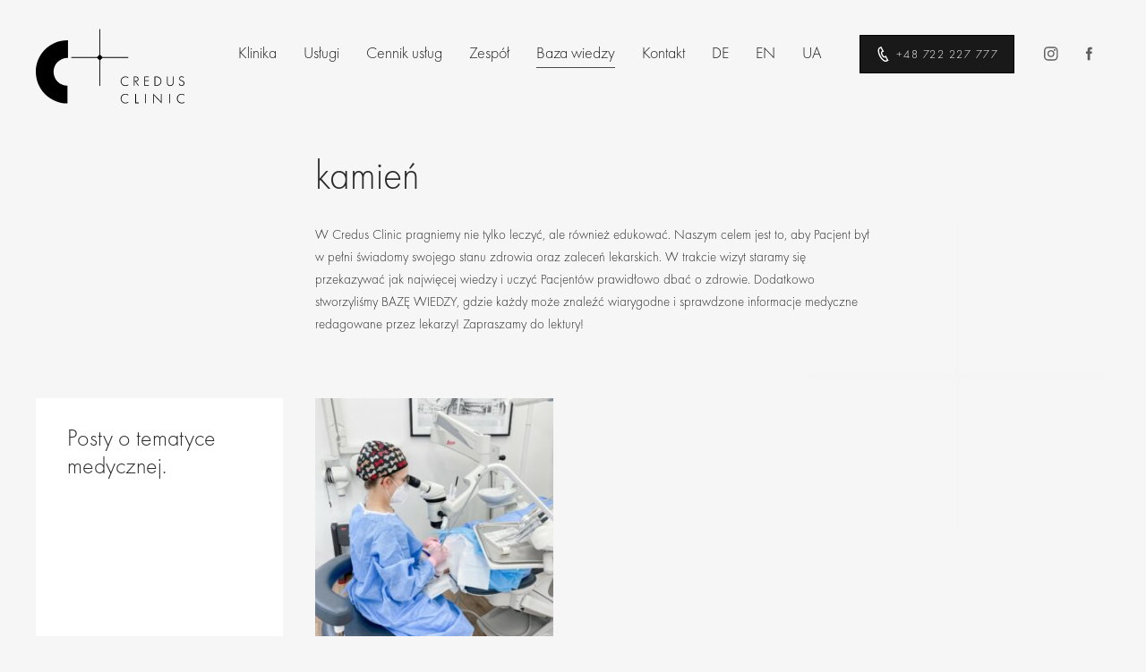

--- FILE ---
content_type: text/html; charset=UTF-8
request_url: https://credus.clinic/tag/kamien/
body_size: 15578
content:

<!DOCTYPE html>
<html lang="pl-PL" prefix="og: https://ogp.me/ns#">
<head><meta charset="UTF-8"><script>if(navigator.userAgent.match(/MSIE|Internet Explorer/i)||navigator.userAgent.match(/Trident\/7\..*?rv:11/i)){var href=document.location.href;if(!href.match(/[?&]nowprocket/)){if(href.indexOf("?")==-1){if(href.indexOf("#")==-1){document.location.href=href+"?nowprocket=1"}else{document.location.href=href.replace("#","?nowprocket=1#")}}else{if(href.indexOf("#")==-1){document.location.href=href+"&nowprocket=1"}else{document.location.href=href.replace("#","&nowprocket=1#")}}}}</script><script>class RocketLazyLoadScripts{constructor(){this.triggerEvents=["keydown","mousedown","mousemove","touchmove","touchstart","touchend","wheel"],this.userEventHandler=this._triggerListener.bind(this),this.touchStartHandler=this._onTouchStart.bind(this),this.touchMoveHandler=this._onTouchMove.bind(this),this.touchEndHandler=this._onTouchEnd.bind(this),this.clickHandler=this._onClick.bind(this),this.interceptedClicks=[],window.addEventListener("pageshow",(e=>{this.persisted=e.persisted})),window.addEventListener("DOMContentLoaded",(()=>{this._preconnect3rdParties()})),this.delayedScripts={normal:[],async:[],defer:[]},this.allJQueries=[]}_addUserInteractionListener(e){document.hidden?e._triggerListener():(this.triggerEvents.forEach((t=>window.addEventListener(t,e.userEventHandler,{passive:!0}))),window.addEventListener("touchstart",e.touchStartHandler,{passive:!0}),window.addEventListener("mousedown",e.touchStartHandler),document.addEventListener("visibilitychange",e.userEventHandler))}_removeUserInteractionListener(){this.triggerEvents.forEach((e=>window.removeEventListener(e,this.userEventHandler,{passive:!0}))),document.removeEventListener("visibilitychange",this.userEventHandler)}_onTouchStart(e){"HTML"!==e.target.tagName&&(window.addEventListener("touchend",this.touchEndHandler),window.addEventListener("mouseup",this.touchEndHandler),window.addEventListener("touchmove",this.touchMoveHandler,{passive:!0}),window.addEventListener("mousemove",this.touchMoveHandler),e.target.addEventListener("click",this.clickHandler),this._renameDOMAttribute(e.target,"onclick","rocket-onclick"))}_onTouchMove(e){window.removeEventListener("touchend",this.touchEndHandler),window.removeEventListener("mouseup",this.touchEndHandler),window.removeEventListener("touchmove",this.touchMoveHandler,{passive:!0}),window.removeEventListener("mousemove",this.touchMoveHandler),e.target.removeEventListener("click",this.clickHandler),this._renameDOMAttribute(e.target,"rocket-onclick","onclick")}_onTouchEnd(e){window.removeEventListener("touchend",this.touchEndHandler),window.removeEventListener("mouseup",this.touchEndHandler),window.removeEventListener("touchmove",this.touchMoveHandler,{passive:!0}),window.removeEventListener("mousemove",this.touchMoveHandler)}_onClick(e){e.target.removeEventListener("click",this.clickHandler),this._renameDOMAttribute(e.target,"rocket-onclick","onclick"),this.interceptedClicks.push(e),e.preventDefault(),e.stopPropagation(),e.stopImmediatePropagation()}_replayClicks(){window.removeEventListener("touchstart",this.touchStartHandler,{passive:!0}),window.removeEventListener("mousedown",this.touchStartHandler),this.interceptedClicks.forEach((e=>{e.target.dispatchEvent(new MouseEvent("click",{view:e.view,bubbles:!0,cancelable:!0}))}))}_renameDOMAttribute(e,t,n){e.hasAttribute&&e.hasAttribute(t)&&(event.target.setAttribute(n,event.target.getAttribute(t)),event.target.removeAttribute(t))}_triggerListener(){this._removeUserInteractionListener(this),"loading"===document.readyState?document.addEventListener("DOMContentLoaded",this._loadEverythingNow.bind(this)):this._loadEverythingNow()}_preconnect3rdParties(){let e=[];document.querySelectorAll("script[type=rocketlazyloadscript]").forEach((t=>{if(t.hasAttribute("src")){const n=new URL(t.src).origin;n!==location.origin&&e.push({src:n,crossOrigin:t.crossOrigin||"module"===t.getAttribute("data-rocket-type")})}})),e=[...new Map(e.map((e=>[JSON.stringify(e),e]))).values()],this._batchInjectResourceHints(e,"preconnect")}async _loadEverythingNow(){this.lastBreath=Date.now(),this._delayEventListeners(),this._delayJQueryReady(this),this._handleDocumentWrite(),this._registerAllDelayedScripts(),this._preloadAllScripts(),await this._loadScriptsFromList(this.delayedScripts.normal),await this._loadScriptsFromList(this.delayedScripts.defer),await this._loadScriptsFromList(this.delayedScripts.async);try{await this._triggerDOMContentLoaded(),await this._triggerWindowLoad()}catch(e){}window.dispatchEvent(new Event("rocket-allScriptsLoaded")),this._replayClicks()}_registerAllDelayedScripts(){document.querySelectorAll("script[type=rocketlazyloadscript]").forEach((e=>{e.hasAttribute("src")?e.hasAttribute("async")&&!1!==e.async?this.delayedScripts.async.push(e):e.hasAttribute("defer")&&!1!==e.defer||"module"===e.getAttribute("data-rocket-type")?this.delayedScripts.defer.push(e):this.delayedScripts.normal.push(e):this.delayedScripts.normal.push(e)}))}async _transformScript(e){return await this._littleBreath(),new Promise((t=>{const n=document.createElement("script");[...e.attributes].forEach((e=>{let t=e.nodeName;"type"!==t&&("data-rocket-type"===t&&(t="type"),n.setAttribute(t,e.nodeValue))})),e.hasAttribute("src")?(n.addEventListener("load",t),n.addEventListener("error",t)):(n.text=e.text,t());try{e.parentNode.replaceChild(n,e)}catch(e){t()}}))}async _loadScriptsFromList(e){const t=e.shift();return t?(await this._transformScript(t),this._loadScriptsFromList(e)):Promise.resolve()}_preloadAllScripts(){this._batchInjectResourceHints([...this.delayedScripts.normal,...this.delayedScripts.defer,...this.delayedScripts.async],"preload")}_batchInjectResourceHints(e,t){var n=document.createDocumentFragment();e.forEach((e=>{if(e.src){const i=document.createElement("link");i.href=e.src,i.rel=t,"preconnect"!==t&&(i.as="script"),e.getAttribute&&"module"===e.getAttribute("data-rocket-type")&&(i.crossOrigin=!0),e.crossOrigin&&(i.crossOrigin=e.crossOrigin),n.appendChild(i)}})),document.head.appendChild(n)}_delayEventListeners(){let e={};function t(t,n){!function(t){function n(n){return e[t].eventsToRewrite.indexOf(n)>=0?"rocket-"+n:n}e[t]||(e[t]={originalFunctions:{add:t.addEventListener,remove:t.removeEventListener},eventsToRewrite:[]},t.addEventListener=function(){arguments[0]=n(arguments[0]),e[t].originalFunctions.add.apply(t,arguments)},t.removeEventListener=function(){arguments[0]=n(arguments[0]),e[t].originalFunctions.remove.apply(t,arguments)})}(t),e[t].eventsToRewrite.push(n)}function n(e,t){let n=e[t];Object.defineProperty(e,t,{get:()=>n||function(){},set(i){e["rocket"+t]=n=i}})}t(document,"DOMContentLoaded"),t(window,"DOMContentLoaded"),t(window,"load"),t(window,"pageshow"),t(document,"readystatechange"),n(document,"onreadystatechange"),n(window,"onload"),n(window,"onpageshow")}_delayJQueryReady(e){let t=window.jQuery;Object.defineProperty(window,"jQuery",{get:()=>t,set(n){if(n&&n.fn&&!e.allJQueries.includes(n)){n.fn.ready=n.fn.init.prototype.ready=function(t){e.domReadyFired?t.bind(document)(n):document.addEventListener("rocket-DOMContentLoaded",(()=>t.bind(document)(n)))};const t=n.fn.on;n.fn.on=n.fn.init.prototype.on=function(){if(this[0]===window){function e(e){return e.split(" ").map((e=>"load"===e||0===e.indexOf("load.")?"rocket-jquery-load":e)).join(" ")}"string"==typeof arguments[0]||arguments[0]instanceof String?arguments[0]=e(arguments[0]):"object"==typeof arguments[0]&&Object.keys(arguments[0]).forEach((t=>{delete Object.assign(arguments[0],{[e(t)]:arguments[0][t]})[t]}))}return t.apply(this,arguments),this},e.allJQueries.push(n)}t=n}})}async _triggerDOMContentLoaded(){this.domReadyFired=!0,await this._littleBreath(),document.dispatchEvent(new Event("rocket-DOMContentLoaded")),await this._littleBreath(),window.dispatchEvent(new Event("rocket-DOMContentLoaded")),await this._littleBreath(),document.dispatchEvent(new Event("rocket-readystatechange")),await this._littleBreath(),document.rocketonreadystatechange&&document.rocketonreadystatechange()}async _triggerWindowLoad(){await this._littleBreath(),window.dispatchEvent(new Event("rocket-load")),await this._littleBreath(),window.rocketonload&&window.rocketonload(),await this._littleBreath(),this.allJQueries.forEach((e=>e(window).trigger("rocket-jquery-load"))),await this._littleBreath();const e=new Event("rocket-pageshow");e.persisted=this.persisted,window.dispatchEvent(e),await this._littleBreath(),window.rocketonpageshow&&window.rocketonpageshow({persisted:this.persisted})}_handleDocumentWrite(){const e=new Map;document.write=document.writeln=function(t){const n=document.currentScript,i=document.createRange(),r=n.parentElement;let o=e.get(n);void 0===o&&(o=n.nextSibling,e.set(n,o));const s=document.createDocumentFragment();i.setStart(s,0),s.appendChild(i.createContextualFragment(t)),r.insertBefore(s,o)}}async _littleBreath(){Date.now()-this.lastBreath>45&&(await this._requestAnimFrame(),this.lastBreath=Date.now())}async _requestAnimFrame(){return document.hidden?new Promise((e=>setTimeout(e))):new Promise((e=>requestAnimationFrame(e)))}static run(){const e=new RocketLazyLoadScripts;e._addUserInteractionListener(e)}}RocketLazyLoadScripts.run();</script>

<meta name="viewport" content="width=device-width, initial-scale=1, shrink-to-fit=no">
<meta name="HandheldFriendly" content="true">
<meta name="apple-mobile-web-app-status-bar-style" content="black">
<meta name="mobile-web-app-capable" content="yes">
<meta name="apple-mobile-web-app-capable" content="yes">
<meta name="apple-mobile-web-app-title" content="CREDUS CLINIC">


<!--link rel="preload" as="style" href="https://fonts.googleapis.com/css?family=Montserrat:300,400,500&amp;subset=latin-ext&amp;display=swap"-->
<!--link href="https://fonts.googleapis.com/css?family=Montserrat:300,400,500&amp;subset=latin-ext&amp;display=swap" rel="stylesheet" crossorigin=""-->


<link rel="preload" as="font" href="https://credus.clinic/wp-content/themes/credus/assets-html/fonts/futuranewlight.woff" type="font/woff" crossorigin="anonymous">
<link rel="preload" as="font" href="https://credus.clinic/wp-content/themes/credus/assets-html/fonts/futuraptbook.otf" type="font/otf" crossorigin="anonymous">
<link rel="preload" as="font" href="https://credus.clinic/wp-content/themes/credus/assets-html/fonts/Graphik-Light.woff" type="font/woff" crossorigin="anonymous">
<link rel="preload" as="font" href="https://credus.clinic/wp-content/themes/credus/assets-html/fonts/Graphik-Light.woff2" type="font/woff2" crossorigin="anonymous">
<link rel="preload" as="font" href="https://credus.clinic/wp-content/themes/credus/assets-html/fonts/FuturaNewLight-Reg.woff" type="font/woff" crossorigin="anonymous">
<link rel="preload" as="font" href="https://credus.clinic/wp-content/themes/credus/assets-html/fonts/FuturaNewLight-Reg.woff2" type="font/woff2" crossorigin="anonymous">
<link rel="preload" as="font" href="https://credus.clinic/wp-content/themes/credus/assets-html/fonts/FuturaPT-Book.woff" type="font/woff" crossorigin="anonymous">
<link rel="preload" as="font" href="https://credus.clinic/wp-content/themes/credus/assets-html/fonts/FuturaPT-Medium.woff" type="font/woff" crossorigin="anonymous">
<link rel="preload" as="font" href="https://credus.clinic/wp-content/themes/credus/assets-html/fonts/FuturaPT-Light.woff" type="font/woff" crossorigin="anonymous">


<link rel="preload" href="https://credus.clinic/wp-content/themes/credus/assets-html/styles/owl.theme.default.min.css?ver=1.1.1.321" data-rocket-async="style" as="style" onload="this.onload=null;this.rel='stylesheet'" onerror="this.removeAttribute('data-rocket-async')" >
<link rel="preload" href="https://credus.clinic/wp-content/themes/credus/assets-html/styles/owl.carousel.min.css?ver=1.1.1.321" data-rocket-async="style" as="style" onload="this.onload=null;this.rel='stylesheet'" onerror="this.removeAttribute('data-rocket-async')" >
<link rel="preload" href="https://credus.clinic/wp-content/themes/credus/assets-html/styles/bootstrap.min.css" data-rocket-async="style" as="style" onload="this.onload=null;this.rel='stylesheet'" onerror="this.removeAttribute('data-rocket-async')" >
<link  rel="preload" href="https://credus.clinic/wp-content/themes/credus/assets-html/styles/main.css?ver=1.1.1.321" data-rocket-async="style" as="style" onload="this.onload=null;this.rel='stylesheet'" onerror="this.removeAttribute('data-rocket-async')" >

<link rel="preload" href="https://credus.clinic/wp-content/themes/credus/style.css" data-rocket-async="style" as="style" onload="this.onload=null;this.rel='stylesheet'" onerror="this.removeAttribute('data-rocket-async')" >
<link rel="preload" href="https://credus.clinic/wp-content/themes/credus/assets/css/wp.css?ver=1.1.1.321" data-rocket-async="style" as="style" onload="this.onload=null;this.rel='stylesheet'" onerror="this.removeAttribute('data-rocket-async')" >
<link rel="preload" href="https://credus.clinic/wp-content/themes/credus/assets-html/styles/newStyle.css?ver=1.1.1.321" data-rocket-async="style" as="style" onload="this.onload=null;this.rel='stylesheet'" onerror="this.removeAttribute('data-rocket-async')" >


<link rel="alternate" hreflang="pl" href="https://credus.clinic/tag/kamien/" />
<link rel="alternate" hreflang="x-default" href="https://credus.clinic/tag/kamien/" />

<!-- Optymalizacja wyszukiwarek według Rank Math - https://rankmath.com/ -->
<title>kamień Archives &bull; CREDUS CLINIC</title><style id="rocket-critical-css">.owl-theme .owl-dots{text-align:center}.owl-carousel .owl-dots.disabled{display:none}:root{--blue:#007bff;--indigo:#6610f2;--purple:#6f42c1;--pink:#e83e8c;--red:#dc3545;--orange:#fd7e14;--yellow:#ffc107;--green:#28a745;--teal:#20c997;--cyan:#17a2b8;--white:#fff;--gray:#6c757d;--gray-dark:#343a40;--primary:#007bff;--secondary:#6c757d;--success:#28a745;--info:#17a2b8;--warning:#ffc107;--danger:#dc3545;--light:#f8f9fa;--dark:#343a40;--breakpoint-xs:0;--breakpoint-sm:576px;--breakpoint-md:768px;--breakpoint-lg:992px;--breakpoint-xl:1200px;--font-family-sans-serif:-apple-system,BlinkMacSystemFont,"Segoe UI",Roboto,"Helvetica Neue",Arial,"Noto Sans","Liberation Sans",sans-serif,"Apple Color Emoji","Segoe UI Emoji","Segoe UI Symbol","Noto Color Emoji";--font-family-monospace:SFMono-Regular,Menlo,Monaco,Consolas,"Liberation Mono","Courier New",monospace}*,::after,::before{box-sizing:border-box}html{font-family:sans-serif;line-height:1.15;-webkit-text-size-adjust:100%}nav{display:block}body{margin:0;font-family:-apple-system,BlinkMacSystemFont,"Segoe UI",Roboto,"Helvetica Neue",Arial,"Noto Sans","Liberation Sans",sans-serif,"Apple Color Emoji","Segoe UI Emoji","Segoe UI Symbol","Noto Color Emoji";font-size:1rem;font-weight:400;line-height:1.5;color:#212529;text-align:left;background-color:#fff}h1,h2{margin-top:0;margin-bottom:.5rem}p{margin-top:0;margin-bottom:1rem}ul{margin-top:0;margin-bottom:1rem}a{color:#007bff;text-decoration:none;background-color:transparent}img{vertical-align:middle;border-style:none}::-webkit-file-upload-button{font:inherit;-webkit-appearance:button}h1,h2{margin-bottom:.5rem;font-weight:500;line-height:1.2}h1{font-size:2.5rem}h2{font-size:2rem}html,body,div,span,h1,h2,p,a,img,ul,li{background:transparent;border:0;font-size:100%;margin:0;outline:0;padding:0;vertical-align:baseline}body{line-height:1}ul{list-style:none}html{font-size:100%;-webkit-font-smoothing:antialiased;-webkit-text-size-adjust:100%;-ms-text-size-adjust:100%}img{-ms-interpolation-mode:bicubic}nav{display:block}@font-face{font-display:swap;font-family:'FuturaNewLight';src:local('FuturaNewLight'),url(https://arsvisn.cluster051.hosting.ovh.net/wp-content/themes/credus/assets-html/fonts/futuranewlight.woff) format('woff')}*{font-family:FuturaNewLight,'Montserrat',Arial,Helvetica,sans-serif;font-weight:300}body{width:100%;min-width:320px;font-size:1em;color:#282828;background:#f8f8f8}h1{font-size:48px;line-height:1.2;padding:0 0 28px;margin:0;font-weight:300;color:#282828}h2{font-size:36px;line-height:1;padding:0 0 20px;color:#282828}a{text-decoration:none}.k_centered{max-width:1200px;margin:0 auto;padding:0 25px}.content p{padding-bottom:25px;line-height:1.6}.content ul{padding:5px 0 15px}.content ul li{padding-bottom:0}.header{float:left;width:100%;padding:32px 0 0;height:87px}.header__links{float:right;padding:7px 0 0;position:relative}.headerLink__phone{display:inline-block;font-size:13px;color:#fff;padding:14px 17px 14px 40px;background:#1a1919 url(https://arsvisn.cluster051.hosting.ovh.net/wp-content/themes/credus/assets-html/images/ic__headerLink__phone.svg) 17px 50% no-repeat;background-size:17px 17px;text-decoration:none;margin-left:8px;letter-spacing:1.5px}.ic__headerLink{display:inline-block;margin:11px 5px 0 0;color:#1a1919;text-decoration:none;position:relative;padding-left:30px}.headerLink__inst{padding-left:27px}.ic__headerLink:before{content:" ";display:block;width:30px;height:30px;position:absolute;left:0;top:-7px}.headerLink__fb:before{background:url(https://arsvisn.cluster051.hosting.ovh.net/wp-content/themes/credus/assets-html/images/ic__headerLink__fb.svg) 50% 50% no-repeat;background-size:22px 22px}.headerLink__inst:before{background:url(https://arsvisn.cluster051.hosting.ovh.net/wp-content/themes/credus/assets-html/images/ic__headerLink__inst.svg) 0 50% no-repeat;background-size:25px 25px}.header__menuCover{float:left}.header__menu{float:left;margin:2px 34px 0 0}.header__menu .menu-item{float:left;color:#1a1919;margin:0 0 0 30px;padding:10px 0 6px;font-size:1.125em;font-weight:500}.header__menu a{float:left;color:#1a1919;text-decoration:none}.header__menu .menu-item.current_page_parent{text-decoration:none;border-bottom:1px solid #4b4b4b}.header__menuButton{display:none}.innerHeader{clear:both;float:left;position:relative;overflow:hidden;width:100%;padding:0}.innerHeader__text{width:74%;float:left;position:relative;margin:0 0 100px 26%;padding:30px 0 0}.innerHeader__text h1{font-size:44px}.innerHeader__text p{font-size:44px;line-height:1.73;font-size:15px;padding-bottom:15px}.innerHeader__text.hasCross:after{content:" ";display:block;width:41px;height:41px;background:url(https://arsvisn.cluster051.hosting.ovh.net/wp-content/themes/credus/assets-html/images/plus_content.svg) 0 0 no-repeat;background-size:100%;bottom:-45px;left:-45px;position:absolute}.contentCover{clear:both;float:left;width:100%;padding-bottom:50px}.content__adaptiveLine{clear:both;float:left;width:100%;border-top:1px solid #c6c6c6;padding:35px 0 0}.content__adaptiveLine h2{font-size:40px}.content__adaptiveLine__left{float:left;width:23%;padding-right:3%}.innerHeader.zespol{overflow:visible}.zespol .innerHeader__text{margin-bottom:50px}.zespol .innerHeader__text.hasCross:after{content:" ";display:block;width:341px;height:341px;background:url(https://arsvisn.cluster051.hosting.ovh.net/wp-content/themes/credus/assets-html/images/bg_head.png) 0 0 no-repeat;background-size:100%;bottom:-200px;left:auto;right:0;position:absolute;opacity:0.05}.zespol .content__adaptiveLine{border:none}.zespol .content__adaptiveLine__left h2{display:block;width:100%;height:276px;position:relative;background:#fff;padding:30px 35px;font-size:26px;line-height:1.23;box-sizing:border-box}.zespolCover{clear:both;float:left;width:100%;position:relative;padding-bottom:15px}.zespol__items__line{clear:both;float:left;width:100%;position:relative;padding-bottom:35px}.zespol__item{float:left;width:30%;position:relative;margin-right:5%;z-index:8}.zespol__item__foto{width:100%;height:266px;position:relative;overflow:hidden;margin:0 0 25px;background-color:#f6f6f7}.zespol__item__foto a{display:block;width:500px;font-size:0.001em;position:relative;left:50%;margin-left:-250px;text-align:center}.zespol__item__foto img{height:276px;width:auto}.zespol__item__name{font-size:26px;line-height:1.23;color:#282828;padding:0 0 15px;min-height:50px}.zespol__item__name a{color:#282828}.zespol__item__position{padding-bottom:0px;min-height:60px}.footer{clear:both;width:100%;height:;background:#141212;color:#fff;padding:30px 0 30px}.clear{clear:both;width:100%;font-size:0.01px}.owl-theme .owl-dots{position:absolute;right:25px;bottom:25px}.header__contacts{width:100%;position:relative;padding-top:40px;padding-bottom:40px;flex-wrap:wrap}.header__contacts p{width:50%;padding:0;line-height:1.5;margin-bottom:15px}.header__contacts p a{color:black}.header__contacts p a.footerLink__fb{padding-left:25px;background:url(https://arsvisn.cluster051.hosting.ovh.net/wp-content/themes/credus/assets-html/images/ic__headerLink__fb.png)no-repeat left}.header__contacts p a.footerLink__inst{padding-left:25px;background:url(https://arsvisn.cluster051.hosting.ovh.net/wp-content/themes/credus/assets-html/images/ic__headerLink__inst.png)no-repeat left}.header__contacts:before{content:"KONTAKT";width:100%;display:block;font-size:0.875em;color:#646464;text-transform:uppercase;padding-bottom:15px}.headerLink__phone{border:1px solid black}.header__menu .menu-item{position:relative}.header__menu .menu-item a:after,.header__menu .menu-item a:before{content:'';position:absolute;height:1px;width:0%;bottom:-1px;background:black}.header__menu .menu-item a:after{left:50%}.header__menu .menu-item a:before{right:50%}.footer{position:relative;z-index:1}.zespol .content__adaptiveLine__left{margin-top:20px}.zespol-block-right{float:left;width:74%;padding-top:20px}.contentCover.zespol .content__adaptiveLine__left{float:left;width:23%;padding-right:3%}.mob-d{display:none}@media screen and (max-width:992px){.menu-item{margin-left:17px}.ic__headerLink{display:none}}@media (max-width:750px){h1,.innerHeader__text h1{font-size:40px;padding-bottom:18px}.k_centered{padding:0 30px}.header{padding:0;height:auto}.header .k_centered{padding:0}.header__links{float:none;background:#1a1819;width:100%;padding:0}.ic__headerLink{float:right;margin-top:14px}.headerLink__phone{float:left;padding:17px 17px 17px 40px}.header .logo{display:inline-block;margin:26px 0 35px 30px}.header .logo img{height:62px;width:auto}.header__menuButton{display:block;position:absolute;width:30px;height:30px;background:#f8f8f8;top:90px;right:30px;z-index:32;overflow:hidden}.header__menuButton span{display:block;width:30px;height:1px;background:#a5a5a5;border-top:1px solid #5e5e5e;font-size:0;position:absolute;left:0}.header__menuButton .l1{top:6px;transform:rotate(0);transform-origin:5px 3px}.header__menuButton .l2{top:14px;transform:rotate(0);transform-origin:14px 2px}.header__menuButton .l3{top:22px}.mob-d{display:flex}.header__menuCover{position:absolute;display:none;background:#f8f8f8;padding:20px 30px 10px;width:100%;box-sizing:border-box;top:160px;left:0;z-index:30}.header__menu:before{content:"menu";display:block;font-size:0.875em;color:#646464;text-transform:uppercase;padding-bottom:15px}.header__menu{display:block;width:100%}.header__menu .menu-item{float:left;width:95%;margin:0;font-size:2em;white-space:nowrap;padding-right:5%;position:relative;text-overflow:ellipsis;overflow:hidden}.header__menu .menu-item.current_page_parent{border:none}.contentCover{float:none;padding-bottom:25px}.innerHeader .innerHeader__text{width:100%;padding:0 0 25px;margin:0}.content__adaptiveLine{padding-top:23px}.content__adaptiveLine h2{font-size:26px}.content__adaptiveLine__left{float:none;width:100%;padding:0}.content__adaptiveLine__right{float:none;width:100%;padding:0}.contentCover.zespol .k_centered{padding-left:0;padding-right:0}.contentCover.zespol .content__adaptiveLine{padding:0}.zespol .content__adaptiveLine__left h2{height:auto;margin-bottom:35px}.contentCover.zespol .content__adaptiveLine__right{padding-left:35px;padding-right:35px;box-sizing:border-box}.zespol .innerHeader__text{margin-bottom:0;padding-bottom:30px}.zespol .innerHeader__text.hasCross:after{display:none}.zespol__item__foto{height:auto}.zespol__item__foto a{width:100%;left:0;margin-left:0;font-size:0}.zespol__item__foto img{width:100%;height:auto}.zespolCover{padding-bottom:0}.zespol__items__line{padding-bottom:0}.zespol__item{width:100%;float:none;margin:0 0 35px;padding:0 0 0;box-sizing:border-box}.zespol__item__name{min-height:0;padding-bottom:5px}.zespol__item__position{min-height:0;padding-bottom:0}.footer{height:auto;padding:30px 0 17px}.header .headerLink__fb:before{background:url(https://arsvisn.cluster051.hosting.ovh.net/wp-content/themes/credus/assets-html/images/ic__footerLink__fb.png) 0 50% no-repeat/ 15px}.header .headerLink__inst:before{background:url(https://arsvisn.cluster051.hosting.ovh.net/wp-content/themes/credus/assets-html/images/ic__footerLink__inst.png) 0 50% no-repeat/ 15px}ul.post-categories a{display:inline-block;color:#fff;background-color:#000;padding:3px 7px}.zespol__item{padding-bottom:15px}@font-face{font-family:'Graphik';font-weight:300;font-display:swap;src:local('Graphik'),url(https://arsvisn.cluster051.hosting.ovh.net/wp-content/themes/credus/assets-html/fonts/Graphik-Light.woff) format('woff'),url(https://arsvisn.cluster051.hosting.ovh.net/wp-content/themes/credus/assets-html/fonts/Graphik-Light.woff2) format('woff'),url(https://arsvisn.cluster051.hosting.ovh.net/wp-content/themes/credus/assets-html/fonts/Graphik-Light.ttf) format("opentype"),url(https://arsvisn.cluster051.hosting.ovh.net/wp-content/themes/credus/assets-html/fonts/Graphik-Light.eot) format("embedded-opentype")}@font-face{font-family:'Futura New';font-weight:300;font-style:normal;font-display:swap;src:url(https://arsvisn.cluster051.hosting.ovh.net/wp-content/themes/credus/assets-html/fonts/FuturaNewLight-Reg.eot);src:local('Futura New Light Reg'),local('FuturaNewLight-Reg'),url(https://arsvisn.cluster051.hosting.ovh.net/wp-content/themes/credus/assets-html/fonts/FuturaNewLight-Reg.eot?#iefix) format('embedded-opentype'),url(https://arsvisn.cluster051.hosting.ovh.net/wp-content/themes/credus/assets-html/fonts/FuturaNewLight-Reg.woff2) format('woff2'),url(https://arsvisn.cluster051.hosting.ovh.net/wp-content/themes/credus/assets-html/fonts/FuturaNewLight-Reg.woff) format('woff'),url(https://arsvisn.cluster051.hosting.ovh.net/wp-content/themes/credus/assets-html/fonts/FuturaNewLight-Reg.ttf) format('truetype')}@font-face{font-family:'Graphik';font-style:normal;font-weight:normal;font-display:swap;src:local('Graphik'),url(https://arsvisn.cluster051.hosting.ovh.net/wp-content/themes/credus/assets-html/fonts/Graphik-Regular.woff) format('woff'),url(https://arsvisn.cluster051.hosting.ovh.net/wp-content/themes/credus/assets-html/fonts/Graphik-Regular.woff2) format('woff'),url(https://arsvisn.cluster051.hosting.ovh.net/wp-content/themes/credus/assets-html/fonts/Graphik-Regular.ttf) format("truetype"),url(https://arsvisn.cluster051.hosting.ovh.net/wp-content/themes/credus/assets-html/fonts/Graphik-Regular.eot) format("embedded-opentype")}.zespol__item__name{font-family:"Futura New",serif;font-size:22px;line-height:1.36;min-height:unset}.zespol__item__name a{font-weight:600}ul.post-categories{display:flex}ul.post-categories li{margin-right:10px}ul.post-categories a{padding:7px 14px;background-color:#e0dfdf;color:#000000;font-family:"Graphik",serif;font-size:12px;font-weight:400}.contentCover.zespol .content__adaptiveLine__left{width:26%}@media (max-width:750px){.contentCover.zespol .content__adaptiveLine__left{width:100%}}body{background-color:#f6f6f6}.k_centered{box-sizing:content-box}.innerHeader__text{margin:0 0 50px 26%}.zespol__item__position{line-height:1.65}.zespol__item__position p{line-height:20px;font-size:13px}@media (min-width:992px){.innerHeader__text p{max-width:70%}}.zespol .innerHeader__text{margin-bottom:0}.header__menu a{padding:unset;font-size:18px}.header__menu .menu-item:first-child{margin-left:0}.headerLink__phone{margin-right:24px}.header__contacts.mob-d p{font-family:Graphik,sans-serif;font-size:13px}.zespol__items__line{display:flex;flex-wrap:wrap}.content__adaptiveLine__right{float:left;width:74%}.ic__headerLink{display:inline-block;color:#fff}.zespol__item__position{min-height:unset}@media (min-width:750px){.zespol__item{margin-bottom:36px;margin-right:36px;width:30%;padding-bottom:0}.header{height:140px}.zespol .content__adaptiveLine__left h2{height:266px}}.tablet-links{display:none}@media (min-width:750px) and (max-width:940px){.tablet-links{display:block;float:none;background:#1a1819;width:100%;padding:0;height:50px}.header{padding:0}.header__links{padding-top:32px}.headerLink__phone{float:left;padding:17px 17px 17px 40px}.ic__headerLink{float:right;margin-top:14px}.other-link{display:none}}@media (max-width:750px){.headerLink__fb:before{background:url(https://arsvisn.cluster051.hosting.ovh.net/wp-content/themes/credus/assets-html/images/shape-1129-copy-3.svg) 0 50% no-repeat;background-size:7px 14px}.headerLink__inst:before{background:url(https://arsvisn.cluster051.hosting.ovh.net/wp-content/themes/credus/assets-html/images/inst-copy-3.svg) 0 50% no-repeat;background-size:13px 13px}.content__adaptiveLine__left{display:flex;align-items:center;justify-content:space-between;padding:0 15px 25px}.content__adaptiveLine__left h2{padding-bottom:0}.content__adaptiveLine__right{float:none;width:100%;padding:0}.header__menu .menu-item{clear:both}.k_centered{padding:0 20px}.zespol .content__adaptiveLine__left{padding:0 15px;display:flex;align-items:center;background:#fff;justify-content:space-between;margin-top:0}.zespol .content__adaptiveLine__left h2{margin:30px 0;width:auto;padding-left:0}.contentCover.zespol .content__adaptiveLine__right{padding:0 15px}.content__adaptiveLine{border-top:none}}ul{box-sizing:border-box}:root{--wp--preset--font-size--normal:16px;--wp--preset--font-size--huge:42px}ul .wpml-ls-menu-item a{display:flex;align-items:center}}</style>
<meta name="robots" content="follow, index, max-snippet:-1, max-video-preview:-1, max-image-preview:large"/>
<link rel="canonical" href="https://credus.clinic/tag/kamien/" />
<meta property="og:locale" content="pl_PL" />
<meta property="og:type" content="article" />
<meta property="og:title" content="kamień Archives &bull; CREDUS CLINIC" />
<meta property="og:url" content="https://credus.clinic/tag/kamien/" />
<meta property="og:site_name" content="CREDUS CLINIC" />
<meta property="article:publisher" content="https://www.facebook.com/credus.clinic/" />
<meta name="twitter:card" content="summary_large_image" />
<meta name="twitter:title" content="kamień Archives &bull; CREDUS CLINIC" />
<meta name="twitter:label1" content="Wpisy" />
<meta name="twitter:data1" content="1" />
<script type="application/ld+json" class="rank-math-schema">{"@context":"https://schema.org","@graph":[{"@type":"Place","@id":"https://credus.clinic/#place","geo":{"@type":"GeoCoordinates","latitude":"52.397777","longitude":" 16.926614"},"hasMap":"https://www.google.com/maps/search/?api=1&amp;query=52.397777, 16.926614","address":{"@type":"PostalAddress","streetAddress":"ul. Dolna Wilda 6","addressLocality":"Pozna\u0144","postalCode":"61-552","addressCountry":"Polska"}},{"@type":"MedicalClinic","@id":"https://credus.clinic/#organization","name":"Credus Clinic","url":"https://credis.clinic","sameAs":["https://www.facebook.com/credus.clinic/","https://www.instagram.com/credus.clinic/"],"email":"kontakt@credus.clinic","address":{"@type":"PostalAddress","streetAddress":"ul. Dolna Wilda 6","addressLocality":"Pozna\u0144","postalCode":"61-552","addressCountry":"Polska"},"logo":{"@type":"ImageObject","@id":"https://credus.clinic/#logo","url":"https://credis.clinic/wp-content/uploads/2018/12/logo.png","contentUrl":"https://credis.clinic/wp-content/uploads/2018/12/logo.png","caption":"CREDUS CLINIC","inLanguage":"pl-PL","width":"166","height":"84"},"openingHours":["Monday,Tuesday,Wednesday,Thursday,Friday 09:00-21:00","Saturday 09:00-14:00","Sunday Zamkni\u0119te"],"location":{"@id":"https://credus.clinic/#place"},"image":{"@id":"https://credus.clinic/#logo"},"telephone":"722 227 777"},{"@type":"WebSite","@id":"https://credus.clinic/#website","url":"https://credus.clinic","name":"CREDUS CLINIC","publisher":{"@id":"https://credus.clinic/#organization"},"inLanguage":"pl-PL"},{"@type":"CollectionPage","@id":"https://credus.clinic/tag/kamien/#webpage","url":"https://credus.clinic/tag/kamien/","name":"kamie\u0144 Archives &bull; CREDUS CLINIC","isPartOf":{"@id":"https://credus.clinic/#website"},"inLanguage":"pl-PL"}]}</script>
<!-- /Wtyczka Rank Math WordPress SEO -->

<link rel='dns-prefetch' href='//ajax.googleapis.com' />

<link rel="alternate" type="application/rss+xml" title="CREDUS CLINIC &raquo; Kanał z wpisami otagowanymi jako kamień" href="https://credus.clinic/tag/kamien/feed/" />
<style id='rank-math-toc-block-style-inline-css' type='text/css'>
.wp-block-rank-math-toc-block nav ol{counter-reset:item}.wp-block-rank-math-toc-block nav ol li{display:block}.wp-block-rank-math-toc-block nav ol li:before{content:counters(item, ".") ". ";counter-increment:item}

</style>
<link rel='preload'  href='https://credus.clinic/wp-content/plugins/contact-form-7/includes/css/styles.css?ver=5.9.6' data-rocket-async="style" as="style" onload="this.onload=null;this.rel='stylesheet'" onerror="this.removeAttribute('data-rocket-async')"  type='text/css' media='all' />
<link rel='preload'  href='https://credus.clinic/wp-content/plugins/sitepress-multilingual-cms/templates/language-switchers/menu-item/style.min.css?ver=1' data-rocket-async="style" as="style" onload="this.onload=null;this.rel='stylesheet'" onerror="this.removeAttribute('data-rocket-async')"  type='text/css' media='all' />
<script type="text/javascript" src="//ajax.googleapis.com/ajax/libs/jquery/3.6.4/jquery.min.js?ver=3.6.4" id="jquery-js" defer></script>
<script type="rocketlazyloadscript" data-rocket-type="text/javascript" src="https://credus.clinic/wp-content/themes/credus/assets-html/js/bootstrap.min.js?ver=6.5.7" id="bootstrap-js" defer></script>
<script type="text/javascript" src="https://credus.clinic/wp-content/themes/credus/assets-html/js/owl.carousel.min.js?ver=1.0" id="owl-carousel-js" defer></script>
<script type="text/javascript" src="https://credus.clinic/wp-content/themes/credus/assets-html/js/site_main.js?ver=1.0" id="site_main-js" defer></script>
<link rel="https://api.w.org/" href="https://credus.clinic/wp-json/" /><link rel="alternate" type="application/json" href="https://credus.clinic/wp-json/wp/v2/tags/98" /><link rel="EditURI" type="application/rsd+xml" title="RSD" href="https://credus.clinic/xmlrpc.php?rsd" />
<meta name="generator" content="WPML ver:4.6.11 stt:1,3,41,55;" />
<link rel="icon" href="https://credus.clinic/wp-content/uploads/2018/12/favicon.png" sizes="32x32" />
<link rel="icon" href="https://credus.clinic/wp-content/uploads/2018/12/favicon.png" sizes="192x192" />
<link rel="apple-touch-icon" href="https://credus.clinic/wp-content/uploads/2018/12/favicon.png" />
<meta name="msapplication-TileImage" content="https://credus.clinic/wp-content/uploads/2018/12/favicon.png" />
<noscript><style id="rocket-lazyload-nojs-css">.rll-youtube-player, [data-lazy-src]{display:none !important;}</style></noscript><script type="rocketlazyloadscript">
/*! loadCSS rel=preload polyfill. [c]2017 Filament Group, Inc. MIT License */
(function(w){"use strict";if(!w.loadCSS){w.loadCSS=function(){}}
var rp=loadCSS.relpreload={};rp.support=(function(){var ret;try{ret=w.document.createElement("link").relList.supports("preload")}catch(e){ret=!1}
return function(){return ret}})();rp.bindMediaToggle=function(link){var finalMedia=link.media||"all";function enableStylesheet(){link.media=finalMedia}
if(link.addEventListener){link.addEventListener("load",enableStylesheet)}else if(link.attachEvent){link.attachEvent("onload",enableStylesheet)}
setTimeout(function(){link.rel="stylesheet";link.media="only x"});setTimeout(enableStylesheet,3000)};rp.poly=function(){if(rp.support()){return}
var links=w.document.getElementsByTagName("link");for(var i=0;i<links.length;i++){var link=links[i];if(link.rel==="preload"&&link.getAttribute("as")==="style"&&!link.getAttribute("data-loadcss")){link.setAttribute("data-loadcss",!0);rp.bindMediaToggle(link)}}};if(!rp.support()){rp.poly();var run=w.setInterval(rp.poly,500);if(w.addEventListener){w.addEventListener("load",function(){rp.poly();w.clearInterval(run)})}else if(w.attachEvent){w.attachEvent("onload",function(){rp.poly();w.clearInterval(run)})}}
if(typeof exports!=="undefined"){exports.loadCSS=loadCSS}
else{w.loadCSS=loadCSS}}(typeof global!=="undefined"?global:this))
</script>
<!-- Global site tag (gtag.js) - Google Analytics -->
<script type="rocketlazyloadscript" async src="https://www.googletagmanager.com/gtag/js?id=UA-122229684-1"></script>
<script type="rocketlazyloadscript">
window.dataLayer = window.dataLayer || [];

function gtag() {
    dataLayer.push(arguments);
}

gtag('js', new Date());
gtag('config', 'UA-122229684-1');
</script>
<!-- Google Tag Manager -->
<script type="rocketlazyloadscript">(function(w,d,s,l,i){w[l]=w[l]||[];w[l].push({'gtm.start':
new Date().getTime(),event:'gtm.js'});var f=d.getElementsByTagName(s)[0],
j=d.createElement(s),dl=l!='dataLayer'?'&l='+l:'';j.async=true;j.src=
'https://www.googletagmanager.com/gtm.js?id='+i+dl;f.parentNode.insertBefore(j,f);
})(window,document,'script','dataLayer','GTM-WWCR8PL');</script>
<!-- End Google Tag Manager -->

<meta http-equiv="Content-Security-Policy" content="upgrade-insecure-requests">
<meta name="referrer" content="origin">	
</head>
<body data-rsssl=1 class="archive tag tag-kamien tag-98 wp-custom-logo">
<!-- Google Tag Manager (noscript) -->
<noscript><iframe src="https://www.googletagmanager.com/ns.html?id=GTM-WWCR8PL"
height="0" width="0" style="display:none;visibility:hidden"></iframe></noscript>
<!-- End Google Tag Manager (noscript) -->

<div class="header">
	<div class="tablet-links">
	    <a href="tel:+48722227777" class="headerLink__phone header-link__tablet"
	       title="Call to CREDUS CLINIC">+48 722 227 777</a>

	    <a href="https://www.instagram.com/credus.clinic" class="ic__headerLink headerLink__inst header-link__tablet"
	       title="Sledź nas na instagramie" target="_blank">&#160;</a>

	    <a href="https://web.facebook.com/credus.clinic" class="ic__headerLink headerLink__fb header-link__tablet"
	       title="Sledź nas na facebook" target="_blank">&#160;</a>
	</div><!--/.tablet-links-->

	<div class="k_centered">
	    <div class="header__links">
	        <div class="header__menuCover js__header__menuCover">
	            <nav class="menu-main-container"><ul id="menu-main" class="header__menu"><li id="menu-item-25" class="menu-item menu-item-type-post_type menu-item-object-page menu-item-25"><a href="https://credus.clinic/klinika/">Klinika</a></li>
<li id="menu-item-27" class="menu-item menu-item-type-post_type menu-item-object-page menu-item-27"><a href="https://credus.clinic/oferta/">Usługi</a></li>
<li id="menu-item-4571" class="menu-item menu-item-type-post_type menu-item-object-page menu-item-4571"><a href="https://credus.clinic/cennik/">Cennik usług</a></li>
<li id="menu-item-26" class="menu-item menu-item-type-post_type menu-item-object-page menu-item-26"><a href="https://credus.clinic/zespol/">Zespół</a></li>
<li id="menu-item-321" class="menu-item menu-item-type-post_type menu-item-object-page current_page_parent menu-item-321"><a href="https://credus.clinic/baza-wiedzy/">Baza wiedzy</a></li>
<li id="menu-item-23" class="menu-item menu-item-type-post_type menu-item-object-page menu-item-23"><a href="https://credus.clinic/kontakt/">Kontakt</a></li>
<li id="menu-item-wpml-ls-2-de" class="menu-item wpml-ls-slot-2 wpml-ls-item wpml-ls-item-de wpml-ls-menu-item wpml-ls-first-item menu-item-type-wpml_ls_menu_item menu-item-object-wpml_ls_menu_item menu-item-wpml-ls-2-de"><a title="DE" href="https://credus.clinic/?lang=de"><span class="wpml-ls-native" lang="de">DE</span></a></li>
<li id="menu-item-wpml-ls-2-en" class="menu-item wpml-ls-slot-2 wpml-ls-item wpml-ls-item-en wpml-ls-menu-item menu-item-type-wpml_ls_menu_item menu-item-object-wpml_ls_menu_item menu-item-wpml-ls-2-en"><a title="EN" href="https://credus.clinic/?lang=en"><span class="wpml-ls-native" lang="en">EN</span></a></li>
<li id="menu-item-wpml-ls-2-uk" class="menu-item wpml-ls-slot-2 wpml-ls-item wpml-ls-item-uk wpml-ls-menu-item wpml-ls-last-item menu-item-type-wpml_ls_menu_item menu-item-object-wpml_ls_menu_item menu-item-wpml-ls-2-uk"><a title="UA" href="https://credus.clinic/?lang=uk"><span class="wpml-ls-native" lang="uk">UA</span></a></li>
</ul></nav>
	            <div class="header__contacts mob-d">
	                <p>
	                    ul. Dolna Wilda 6	<br />
61-552 Poznań	                </p>

	                <p>
						<a href="tel:+48722227777">+48 722 227 777</a>
						<br />
						<a href="mailto:kontakt@credus.clinic">kontakt@credus.clinic</a>
	                </p>

	                <p>
	                    Pon-Pt&nbsp;&nbsp;&nbsp;  9:00 - 21:00<br />
Sobota&nbsp; 9:00 - 14:00	                </p>

	                <p class="iconed">
	                    <a href="https://web.facebook.com/credus.clinic" class="footerLink__fb" target="_blank">facebook</a>
	                    <br/>
	                    <a href="https://www.instagram.com/credus.clinic" class="footerLink__inst" target="_blank">instagram</a>
	                </p>
	            </div>
	        </div>

	        <div class="header__menuButton js__header__menuButton" title="Menu">
	            <span class="l1"></span>
	            <span class="l2"></span>
	            <span class="l3"></span>
	        </div>

	        <a href="tel:+48722227777" class="headerLink__phone other-link"
	           title="Call to CREDUS CLINIC">+48 722 227 777</a>


	        <a href="https://www.instagram.com/credus.clinic" class="ic__headerLink headerLink__inst other-link"
	           title="Sledź nas na instagramie" target="_blank">&#160;</a>

	        <a href="https://web.facebook.com/credus.clinic" class="ic__headerLink headerLink__fb other-link"
	           title="Sledź nas na facebook" target="_blank">&#160;</a>

	        <div class="clear"></div>
	    </div>

	    <a href="https://credus.clinic/" title="CREDUS CLINIC" rel="home" class="logo">
	        <img alt="CREDUS CLINIC" src="data:image/svg+xml,%3Csvg%20xmlns='http://www.w3.org/2000/svg'%20viewBox='0%200%20166%2084'%3E%3C/svg%3E" width="166" height="84" data-lazy-src="https://credus.clinic/wp-content/themes/credus/assets-html/images/logo.svg"><noscript><img alt="CREDUS CLINIC" src="https://credus.clinic/wp-content/themes/credus/assets-html/images/logo.svg" width="166" height="84"></noscript>
	    </a>
	</div><!--/.k_centered-->
</div>
<div class="content">
	<div class="innerHeader zespol">
		<div class="k_centered">
			<div class="innerHeader__text hasCross">

	<h1 class="page-title">
		kamień	</h1>

				
				<p>W Credus Clinic pragniemy nie tylko leczyć, ale również edukować. Naszym celem jest to, aby Pacjent był w pełni świadomy swojego stanu zdrowia oraz zaleceń lekarskich. W trakcie wizyt staramy się przekazywać jak najwięcej wiedzy i uczyć Pacjentów prawidłowo dbać o zdrowie. Dodatkowo stworzyliśmy BAZĘ WIEDZY, gdzie każdy może znaleźć wiarygodne i sprawdzone informacje medyczne redagowane przez lekarzy! Zapraszamy do lektury!</p>
			</div>
			<div class="clear"></div>
		</div>
	</div><!--/.innerHeader-->
	
	<div class="contentCover zespol">
		<div class="k_centered">
			<div class="content__adaptiveLine">
				<div class="content__adaptiveLine__left">
					<h2>Posty o tematyce medycznej.</h2>
				</div>

				<div class="content__adaptiveLine__right zespol-block-right">
					<div class="zespolCover">
						<div class="zespol__items__line">
							
	<div class="zespol__item">
		<div class="zespol__item__foto">
			<a href="https://credus.clinic/2021/05/26/kamien-czy-osad/">
				<img width="300" height="300" src="data:image/svg+xml,%3Csvg%20xmlns='http://www.w3.org/2000/svg'%20viewBox='0%200%20300%20300'%3E%3C/svg%3E" class="attachment-thumbnail size-thumbnail wp-post-image" alt="Kamień czy osad?" decoding="async" fetchpriority="high" data-lazy-srcset="https://credus.clinic/wp-content/uploads/2021/09/unnamed-3-1080x1440-1-300x300.jpg 300w, https://credus.clinic/wp-content/uploads/2021/09/unnamed-3-1080x1440-1-888x888.jpg 888w, https://credus.clinic/wp-content/uploads/2021/09/unnamed-3-1080x1440-1-768x768.jpg 768w, https://credus.clinic/wp-content/uploads/2021/09/unnamed-3-1080x1440-1.jpg 1080w" data-lazy-sizes="(max-width: 300px) 100vw, 300px" data-lazy-src="https://credus.clinic/wp-content/uploads/2021/09/unnamed-3-1080x1440-1-300x300.jpg" /><noscript><img width="300" height="300" src="https://credus.clinic/wp-content/uploads/2021/09/unnamed-3-1080x1440-1-300x300.jpg" class="attachment-thumbnail size-thumbnail wp-post-image" alt="Kamień czy osad?" decoding="async" fetchpriority="high" srcset="https://credus.clinic/wp-content/uploads/2021/09/unnamed-3-1080x1440-1-300x300.jpg 300w, https://credus.clinic/wp-content/uploads/2021/09/unnamed-3-1080x1440-1-888x888.jpg 888w, https://credus.clinic/wp-content/uploads/2021/09/unnamed-3-1080x1440-1-768x768.jpg 768w, https://credus.clinic/wp-content/uploads/2021/09/unnamed-3-1080x1440-1.jpg 1080w" sizes="(max-width: 300px) 100vw, 300px" /></noscript>			</a>
		</div>
		<div class="zespol__item__description">

                            <ul class="post-categories">
	<li><a href="https://credus.clinic/category/stomatologia/" rel="category tag">Stomatologia</a></li></ul>            
			<div class="zespol__item__name">
				<a href="https://credus.clinic/2021/05/26/kamien-czy-osad/">Kamień czy osad?</a>
			</div>

			<div class="zespol__item__position">
				<p>Zabiegi higienizacyjne to m.in. usuwanie kamienia oraz osadu. Istnieje różnica między kamieniem a osadem! Sprawdźcie jaka! Zacznijmy od początku&#8230;. PŁYTKA<a class="more-link" href="https://credus.clinic/2021/05/26/kamien-czy-osad/">+ more</a></p>
			</div>
		</div>
	</div><!--/.zespol__item-->

<div class="clear"></div>
<!-- The pagination component -->
						</div>
					</div>
				</div>
			</div><!--/.content__adaptiveLine-->

			<div class="clear"></div>
		</div>
	</div><!--/.contentCover-->
</div><!--/.content-->


<div class="k_centered js__footer_quads__calcShift"></div><div class="footer_quads footer_quads-not-home">
	<div class="footer_quads-slider owl-carousel owl-theme">
		<div class="footer_quads__item empty"> </div>
			<a href="https://credus.clinic/stomatologia/" title="Stomatologia" class="footer_quads__item">
		<span class="count">1</span>
		<span class="footer_quads__itemName">
		Stomatologia		</span>
		</a>
			<a href="https://credus.clinic/ortopedia/" title="Ortopedia" class="footer_quads__item">
		<span class="count">2</span>
		<span class="footer_quads__itemName">
		Ortopedia		</span>
		</a>
			<a href="https://credus.clinic/ortopedia-dziecieca/" title="Ortopedia dziecięca" class="footer_quads__item">
		<span class="count">3</span>
		<span class="footer_quads__itemName">
		Ortopedia dziecięca		</span>
		</a>
			<a href="https://credus.clinic/kardiologia/" title="Kardiologia" class="footer_quads__item">
		<span class="count">4</span>
		<span class="footer_quads__itemName">
		Kardiologia		</span>
		</a>
			<a href="https://credus.clinic/endokrynologia/" title="Endokrynologia" class="footer_quads__item">
		<span class="count">5</span>
		<span class="footer_quads__itemName">
		Endokrynologia		</span>
		</a>
			<a href="https://credus.clinic/medycyna-estetyczna/" title="Medycyna estetyczna" class="footer_quads__item">
		<span class="count">6</span>
		<span class="footer_quads__itemName">
		Medycyna estetyczna		</span>
		</a>
			<a href="https://credus.clinic/medycyna_rodzinna/" title="Medycyna rodzinna" class="footer_quads__item">
		<span class="count">7</span>
		<span class="footer_quads__itemName">
		Medycyna rodzinna		</span>
		</a>
			<a href="https://credus.clinic/gastroenterologia/" title="Gastroenterologia" class="footer_quads__item">
		<span class="count">8</span>
		<span class="footer_quads__itemName">
		Gastroenterologia		</span>
		</a>
			<div class="footer_quads__item empty"> </div>
	</div><!--/.footer_quads-slider-->
</div><!--/.footer_quads-->


<div class="footer">
	<div class="k_centered">
		<div class="footer__left">
			<a href="https://credus.clinic/" title="CREDUS CLINIC">
				<img alt="CREDUS CLINIC" src="data:image/svg+xml,%3Csvg%20xmlns='http://www.w3.org/2000/svg'%20viewBox='0%200%20164%2087'%3E%3C/svg%3E" width="164" height="87" data-lazy-src="https://credus.clinic/wp-content/themes/credus/assets-html/images/footer_logo.svg"><noscript><img alt="CREDUS CLINIC" src="https://credus.clinic/wp-content/themes/credus/assets-html/images/footer_logo.svg" width="164" height="87"></noscript>
			</a>
		</div>

		<div class="footer__right">
			<div class="footer__right__cell iconed">
				<h3>Rejestracja</h3>
				<p>
					<a href="tel:+48722227777">+48 722 227 777</a>
					<br />
					<a href="mailto:kontakt@credus.clinic">kontakt@credus.clinic</a>
				</p>
				<p class="iconed">
					<a href="https://web.facebook.com/credus.clinic" class="footerLink__fb" target="_blank">facebook</a>
					<br />
					<a href="https://www.instagram.com/credus.clinic" class="footerLink__inst"  target="_blank">instagram</a>
				</p>
			</div>

			<div class="footer__right__cell ">
				<h3>Kontakt</h3>
				<p>
					ul. Dolna Wilda 6	<br />
61-552 Poznań						
				</p>
				<p>
					Pon-Pt&nbsp;&nbsp;&nbsp;  9:00 - 21:00<br />
Sobota&nbsp; 9:00 - 14:00				</p>
			</div>
			
			<div class="footer__right__cell footerMenu">
				<h3>Menu</h3>

				<ul id="menu-footer-menu" class="footer__menu"><li id="menu-item-524" class="menu-item menu-item-type-post_type menu-item-object-page menu-item-524"><a href="https://credus.clinic/oferta/">Oferta</a></li>
<li id="menu-item-525" class="menu-item menu-item-type-post_type menu-item-object-page menu-item-525"><a href="https://credus.clinic/zespol/">Zespół</a></li>
<li id="menu-item-523" class="menu-item menu-item-type-post_type menu-item-object-page menu-item-523"><a href="https://credus.clinic/klinika/">Klinika</a></li>
<li id="menu-item-522" class="menu-item menu-item-type-post_type menu-item-object-page menu-item-522"><a href="https://credus.clinic/cennik/">Cennik usług</a></li>
<li id="menu-item-526" class="menu-item menu-item-type-post_type menu-item-object-page current_page_parent menu-item-526"><a href="https://credus.clinic/baza-wiedzy/">Baza wiedzy</a></li>
</ul>			</div>
		</div>

		<div class="footer__copy">
			<span class="floatRight">
				Developed by <a href="http://ars.vision" title="ArsVision" target="_blank">ArsVision</a>
			</span>
			<span class="copy">&copy; Credus 2026</span>
		</div>
		<div class="clear"></div>
	</div>
</div><!--/.footer-->


			<script type="rocketlazyloadscript">(function(d, s, id) {
			var js, fjs = d.getElementsByTagName(s)[0];
			js = d.createElement(s); js.id = id;
			js.src = 'https://connect.facebook.net/pl_PL/sdk/xfbml.customerchat.js#xfbml=1&version=v6.0&autoLogAppEvents=1'
			fjs.parentNode.insertBefore(js, fjs);
			}(document, 'script', 'facebook-jssdk'));</script>
			<div class="fb-customerchat" attribution="wordpress" attribution_version="2.3" page_id="1816160271992436"></div>

			<script type="rocketlazyloadscript" data-rocket-type="text/javascript" src="https://credus.clinic/wp-content/plugins/contact-form-7/includes/swv/js/index.js?ver=5.9.6" id="swv-js" defer></script>
<script type="text/javascript" id="contact-form-7-js-extra">
/* <![CDATA[ */
var wpcf7 = {"api":{"root":"https:\/\/credus.clinic\/wp-json\/","namespace":"contact-form-7\/v1"},"cached":"1"};
/* ]]> */
</script>
<script type="rocketlazyloadscript" data-rocket-type="text/javascript" src="https://credus.clinic/wp-content/plugins/contact-form-7/includes/js/index.js?ver=5.9.6" id="contact-form-7-js" defer></script>
<script type="rocketlazyloadscript" data-rocket-type="text/javascript" id="rocket-browser-checker-js-after">
/* <![CDATA[ */
"use strict";var _createClass=function(){function defineProperties(target,props){for(var i=0;i<props.length;i++){var descriptor=props[i];descriptor.enumerable=descriptor.enumerable||!1,descriptor.configurable=!0,"value"in descriptor&&(descriptor.writable=!0),Object.defineProperty(target,descriptor.key,descriptor)}}return function(Constructor,protoProps,staticProps){return protoProps&&defineProperties(Constructor.prototype,protoProps),staticProps&&defineProperties(Constructor,staticProps),Constructor}}();function _classCallCheck(instance,Constructor){if(!(instance instanceof Constructor))throw new TypeError("Cannot call a class as a function")}var RocketBrowserCompatibilityChecker=function(){function RocketBrowserCompatibilityChecker(options){_classCallCheck(this,RocketBrowserCompatibilityChecker),this.passiveSupported=!1,this._checkPassiveOption(this),this.options=!!this.passiveSupported&&options}return _createClass(RocketBrowserCompatibilityChecker,[{key:"_checkPassiveOption",value:function(self){try{var options={get passive(){return!(self.passiveSupported=!0)}};window.addEventListener("test",null,options),window.removeEventListener("test",null,options)}catch(err){self.passiveSupported=!1}}},{key:"initRequestIdleCallback",value:function(){!1 in window&&(window.requestIdleCallback=function(cb){var start=Date.now();return setTimeout(function(){cb({didTimeout:!1,timeRemaining:function(){return Math.max(0,50-(Date.now()-start))}})},1)}),!1 in window&&(window.cancelIdleCallback=function(id){return clearTimeout(id)})}},{key:"isDataSaverModeOn",value:function(){return"connection"in navigator&&!0===navigator.connection.saveData}},{key:"supportsLinkPrefetch",value:function(){var elem=document.createElement("link");return elem.relList&&elem.relList.supports&&elem.relList.supports("prefetch")&&window.IntersectionObserver&&"isIntersecting"in IntersectionObserverEntry.prototype}},{key:"isSlowConnection",value:function(){return"connection"in navigator&&"effectiveType"in navigator.connection&&("2g"===navigator.connection.effectiveType||"slow-2g"===navigator.connection.effectiveType)}}]),RocketBrowserCompatibilityChecker}();
/* ]]> */
</script>
<script type="text/javascript" id="rocket-preload-links-js-extra">
/* <![CDATA[ */
var RocketPreloadLinksConfig = {"excludeUris":"\/(?:.+\/)?feed(?:\/(?:.+\/?)?)?$|\/(?:.+\/)?embed\/|\/(index\\.php\/)?wp\\-json(\/.*|$)|\/wp-admin\/|\/logout\/|\/wp-login.php|\/refer\/|\/go\/|\/recommend\/|\/recommends\/","usesTrailingSlash":"1","imageExt":"jpg|jpeg|gif|png|tiff|bmp|webp|avif|pdf|doc|docx|xls|xlsx|php","fileExt":"jpg|jpeg|gif|png|tiff|bmp|webp|avif|pdf|doc|docx|xls|xlsx|php|html|htm","siteUrl":"https:\/\/credus.clinic","onHoverDelay":"100","rateThrottle":"3"};
/* ]]> */
</script>
<script type="rocketlazyloadscript" data-rocket-type="text/javascript" id="rocket-preload-links-js-after">
/* <![CDATA[ */
(function() {
"use strict";var r="function"==typeof Symbol&&"symbol"==typeof Symbol.iterator?function(e){return typeof e}:function(e){return e&&"function"==typeof Symbol&&e.constructor===Symbol&&e!==Symbol.prototype?"symbol":typeof e},e=function(){function i(e,t){for(var n=0;n<t.length;n++){var i=t[n];i.enumerable=i.enumerable||!1,i.configurable=!0,"value"in i&&(i.writable=!0),Object.defineProperty(e,i.key,i)}}return function(e,t,n){return t&&i(e.prototype,t),n&&i(e,n),e}}();function i(e,t){if(!(e instanceof t))throw new TypeError("Cannot call a class as a function")}var t=function(){function n(e,t){i(this,n),this.browser=e,this.config=t,this.options=this.browser.options,this.prefetched=new Set,this.eventTime=null,this.threshold=1111,this.numOnHover=0}return e(n,[{key:"init",value:function(){!this.browser.supportsLinkPrefetch()||this.browser.isDataSaverModeOn()||this.browser.isSlowConnection()||(this.regex={excludeUris:RegExp(this.config.excludeUris,"i"),images:RegExp(".("+this.config.imageExt+")$","i"),fileExt:RegExp(".("+this.config.fileExt+")$","i")},this._initListeners(this))}},{key:"_initListeners",value:function(e){-1<this.config.onHoverDelay&&document.addEventListener("mouseover",e.listener.bind(e),e.listenerOptions),document.addEventListener("mousedown",e.listener.bind(e),e.listenerOptions),document.addEventListener("touchstart",e.listener.bind(e),e.listenerOptions)}},{key:"listener",value:function(e){var t=e.target.closest("a"),n=this._prepareUrl(t);if(null!==n)switch(e.type){case"mousedown":case"touchstart":this._addPrefetchLink(n);break;case"mouseover":this._earlyPrefetch(t,n,"mouseout")}}},{key:"_earlyPrefetch",value:function(t,e,n){var i=this,r=setTimeout(function(){if(r=null,0===i.numOnHover)setTimeout(function(){return i.numOnHover=0},1e3);else if(i.numOnHover>i.config.rateThrottle)return;i.numOnHover++,i._addPrefetchLink(e)},this.config.onHoverDelay);t.addEventListener(n,function e(){t.removeEventListener(n,e,{passive:!0}),null!==r&&(clearTimeout(r),r=null)},{passive:!0})}},{key:"_addPrefetchLink",value:function(i){return this.prefetched.add(i.href),new Promise(function(e,t){var n=document.createElement("link");n.rel="prefetch",n.href=i.href,n.onload=e,n.onerror=t,document.head.appendChild(n)}).catch(function(){})}},{key:"_prepareUrl",value:function(e){if(null===e||"object"!==(void 0===e?"undefined":r(e))||!1 in e||-1===["http:","https:"].indexOf(e.protocol))return null;var t=e.href.substring(0,this.config.siteUrl.length),n=this._getPathname(e.href,t),i={original:e.href,protocol:e.protocol,origin:t,pathname:n,href:t+n};return this._isLinkOk(i)?i:null}},{key:"_getPathname",value:function(e,t){var n=t?e.substring(this.config.siteUrl.length):e;return n.startsWith("/")||(n="/"+n),this._shouldAddTrailingSlash(n)?n+"/":n}},{key:"_shouldAddTrailingSlash",value:function(e){return this.config.usesTrailingSlash&&!e.endsWith("/")&&!this.regex.fileExt.test(e)}},{key:"_isLinkOk",value:function(e){return null!==e&&"object"===(void 0===e?"undefined":r(e))&&(!this.prefetched.has(e.href)&&e.origin===this.config.siteUrl&&-1===e.href.indexOf("?")&&-1===e.href.indexOf("#")&&!this.regex.excludeUris.test(e.href)&&!this.regex.images.test(e.href))}}],[{key:"run",value:function(){"undefined"!=typeof RocketPreloadLinksConfig&&new n(new RocketBrowserCompatibilityChecker({capture:!0,passive:!0}),RocketPreloadLinksConfig).init()}}]),n}();t.run();
}());
/* ]]> */
</script>
<script>window.lazyLoadOptions=[{elements_selector:"img[data-lazy-src],.rocket-lazyload",data_src:"lazy-src",data_srcset:"lazy-srcset",data_sizes:"lazy-sizes",class_loading:"lazyloading",class_loaded:"lazyloaded",threshold:300,callback_loaded:function(element){if(element.tagName==="IFRAME"&&element.dataset.rocketLazyload=="fitvidscompatible"){if(element.classList.contains("lazyloaded")){if(typeof window.jQuery!="undefined"){if(jQuery.fn.fitVids){jQuery(element).parent().fitVids()}}}}}},{elements_selector:".rocket-lazyload",data_src:"lazy-src",data_srcset:"lazy-srcset",data_sizes:"lazy-sizes",class_loading:"lazyloading",class_loaded:"lazyloaded",threshold:300,}];window.addEventListener('LazyLoad::Initialized',function(e){var lazyLoadInstance=e.detail.instance;if(window.MutationObserver){var observer=new MutationObserver(function(mutations){var image_count=0;var iframe_count=0;var rocketlazy_count=0;mutations.forEach(function(mutation){for(var i=0;i<mutation.addedNodes.length;i++){if(typeof mutation.addedNodes[i].getElementsByTagName!=='function'){continue}
if(typeof mutation.addedNodes[i].getElementsByClassName!=='function'){continue}
images=mutation.addedNodes[i].getElementsByTagName('img');is_image=mutation.addedNodes[i].tagName=="IMG";iframes=mutation.addedNodes[i].getElementsByTagName('iframe');is_iframe=mutation.addedNodes[i].tagName=="IFRAME";rocket_lazy=mutation.addedNodes[i].getElementsByClassName('rocket-lazyload');image_count+=images.length;iframe_count+=iframes.length;rocketlazy_count+=rocket_lazy.length;if(is_image){image_count+=1}
if(is_iframe){iframe_count+=1}}});if(image_count>0||iframe_count>0||rocketlazy_count>0){lazyLoadInstance.update()}});var b=document.getElementsByTagName("body")[0];var config={childList:!0,subtree:!0};observer.observe(b,config)}},!1)</script><script data-no-minify="1" async src="https://credus.clinic/wp-content/plugins/wp-rocket/assets/js/lazyload/17.5/lazyload.min.js"></script>

<script type="text/javascript" src="https://credus.clinic/wp-content/themes/credus/assets/vendor/fancyBox-v3/jquery.fancybox.min.js" defer></script>
<link rel="preload" type="text/css" href="https://credus.clinic/wp-content/themes/credus/assets/vendor/fancyBox-v3/jquery.fancybox.min.css" data-rocket-async="style" as="style" onload="this.onload=null;this.rel='stylesheet'" onerror="this.removeAttribute('data-rocket-async')"  media="screen">

<script type="text/javascript">window.addEventListener('DOMContentLoaded', function() {
jQuery(document).ready(function($){
	var select = jQuery('a[href*=".bmp"]:has(img),a[href*=".gif"]:has(img),a[href*=".jpg"]:has(img),a[href*=".jpeg"]:has(img),a[href*=".png"]:has(img),a[href*=".BMP"]:has(img),a[href*=".GIF"]:has(img),a[href*=".JPG"]:has(img),a[href*=".JPEG"]:has(img),a[href*=".PNG"]').not('.gallery-item');
	select.attr('data-fancybox', 'group');
	
	select.fancybox();
});
});</script>

<script>"use strict";function wprRemoveCPCSS(){var preload_stylesheets=document.querySelectorAll('link[data-rocket-async="style"][rel="preload"]');if(preload_stylesheets&&0<preload_stylesheets.length)for(var stylesheet_index=0;stylesheet_index<preload_stylesheets.length;stylesheet_index++){var media=preload_stylesheets[stylesheet_index].getAttribute("media")||"all";if(window.matchMedia(media).matches)return void setTimeout(wprRemoveCPCSS,200)}var elem=document.getElementById("rocket-critical-css");elem&&"remove"in elem&&elem.remove()}window.addEventListener?window.addEventListener("load",wprRemoveCPCSS):window.attachEvent&&window.attachEvent("onload",wprRemoveCPCSS);</script><noscript><link rel="stylesheet" href="https://credus.clinic/wp-content/themes/credus/assets-html/styles/owl.theme.default.min.css?ver=1.1.1.321"><link rel="stylesheet" href="https://credus.clinic/wp-content/themes/credus/assets-html/styles/owl.carousel.min.css?ver=1.1.1.321"><link rel="stylesheet" href="https://credus.clinic/wp-content/themes/credus/assets-html/styles/bootstrap.min.css"><link  rel="stylesheet" href="https://credus.clinic/wp-content/themes/credus/assets-html/styles/main.css?ver=1.1.1.321"><link rel="stylesheet" href="https://credus.clinic/wp-content/themes/credus/style.css"><link rel="stylesheet" href="https://credus.clinic/wp-content/themes/credus/assets/css/wp.css?ver=1.1.1.321"><link rel="stylesheet" href="https://credus.clinic/wp-content/themes/credus/assets-html/styles/newStyle.css?ver=1.1.1.321"><link rel='stylesheet' id='contact-form-7-css' href='https://credus.clinic/wp-content/plugins/contact-form-7/includes/css/styles.css?ver=5.9.6' type='text/css' media='all' /><link rel='stylesheet' id='wpml-menu-item-0-css' href='https://credus.clinic/wp-content/plugins/sitepress-multilingual-cms/templates/language-switchers/menu-item/style.min.css?ver=1' type='text/css' media='all' /><link rel="stylesheet" type="text/css" href="https://credus.clinic/wp-content/themes/credus/assets/vendor/fancyBox-v3/jquery.fancybox.min.css" media="screen"></noscript></body>
</html>

<!-- This website is like a Rocket, isn't it? Performance optimized by WP Rocket. Learn more: https://wp-rocket.me -->

--- FILE ---
content_type: text/css; charset=utf-8
request_url: https://credus.clinic/wp-content/themes/credus/assets-html/styles/main.css?ver=1.1.1.321
body_size: 10080
content:
@charset "utf-8"; 

/* css-reset basic */
html,body,div,span,applet,object,iframe,h1,h2,h3,h4,h5,h6,p,blockquote,pre,a,abbr,acronym,address,big,cite,code,del,dfn,em,font,img,ins,kbd,q,s,samp,small,strike,strong,sub,tt,var,b,u,i,center,dl,dt,dd,ol,ul,li,fieldset,form,label,legend,table,caption,tbody,tfoot,thead,tr,th,td{background:transparent;border:0;font-size:100%;margin:0;outline:0;padding:0;vertical-align:baseline}body{line-height:1}ol,ul{list-style:none}blockquote,q{quotes:none}blockquote:before,blockquote:after,q:before,q:after{content:none}ins{text-decoration:none}del{text-decoration:line-through}table{border-collapse:collapse;border-spacing:0}a:hover,a:active{outline:0;}
/* css-reset additional */
html{font-size:100%;-webkit-font-smoothing:antialiased;-webkit-text-size-adjust:100%;-ms-text-size-adjust:100%;}img{-ms-interpolation-mode:bicubic;}button,input[type="button"],input[type="reset"],input[type="submit"]{cursor:pointer;-webkit-appearance:button;}article,aside,details,figcaption,figure,footer,header,hgroup,nav,section{display:block;}audio,canvas,video{display:inline-block;}audio:not([controls]){display:none;}[hidden]{display:none;}button::-moz-focus-inner{border:0;padding:0;}textarea{overflow:auto;vertical-align:top;resize:vertical;}
/* css-reset mozi input outline */
button::-moz-focus-inner, input[type="reset"]::-moz-focus-inner, input[type="button"]::-moz-focus-inner, input[type="submit"]::-moz-focus-inner, input[type="submit"]::-moz-focus-inner, input[type="file"] > input[type="button"]::-moz-focus-inner {border: none; }



/* z-index map
menu at mobile - 30
button menu at mobile - 32
 z-index map */





@font-face {
	font-family: 'FuturaNewLight'; 
	src: 	local('FuturaNewLight'), 
			url('../fonts/futuranewlight.woff') 
			format('woff');
	font-display: swap;
}

/* page global */

* {
 /*font-family: FuturaNewLight, 'Montserrat', Arial, Helvetica, sans-serif; */
 font-family: FuturaNewLight, Arial, Helvetica, sans-serif; 
 font-weight: 300; 
}

body {width: 100%; min-width: 320px; cursor: default; font-size: 1em; color: #282828; background: #f8f8f8; }
h1 {font-size: 48px; line-height: 1.2; padding: 0 0 28px; margin: 0; font-weight: 300; color: #282828; }
h2 {font-size: 36px; line-height: 1;  padding: 0 0 20px; color: #282828;}
h3 {font-size: 18px; line-height: 1.2; padding: 0 0 10px; margin: 0;  color: #282828; }
h4 {font-size: 15px; text-transform: uppercase;   padding: 0 0 11px; color: #8c8c8c;  font-weight: 400 }
h5 {color: #282828; padding: 0 0 11px;}


a {text-decoration: none}
	a:hover {text-decoration: underline;}

b, .bold {font-weight: bold}

.k_centered {max-width: 1200px; margin: 0 auto; padding: 0 25px; }
.content {}
	.content p {padding-bottom: 25px; line-height: 1.6}
	.content ul {padding: 5px 0 15px; }
		.content ul li {padding-bottom: 0; }
			.list__plus li {position: relative; padding-left: 12px; }
			.list__plus li:before {content: "+"; position: absolute; left: 0; top: 1px; }
		
		.list__plus__links a {color: inherit;}	
			.list__plus__links li.current-menu-item a,
			.list__plus__links li.current_page_parent a {color: #6c6c6c; cursor: default;}	
				.list__plus__links li.current-menu-item a:hover,
				.list__plus__links li.current_page_parent a:hover {text-decoration: none}	
			.list__plus__links li.current-menu-item:before,
			.list__plus__links li.current_page_parent:before {display: none;}	

.header {float: left; width: 100%; padding: 32px 0 0; height: 87px; }

.header__links {float: right; padding: 7px 0 0; position: relative;}
.headerLink__phone {display: inline-block; font-size: 13px; color: #fff; padding: 14px 17px 14px 40px; background: #1a1919 url(../images/ic__headerLink__phone.svg) 17px 50% no-repeat; background-size: 17px 17px; text-decoration: none; margin-left: 8px; letter-spacing: 1.5px}

.ic__headerLink {display: inline-block; margin: 11px 5px 0 0; color: #1a1919; text-decoration: none; position: relative; padding-left: 30px; }
	.headerLink__inst {padding-left: 27px; }
	.ic__headerLink:before {content: " "; display: block; width: 30px; height: 30px; position: absolute; left: 0; top: -7px; }
 
	.headerLink__fb:before {background: url(../images/ic__headerLink__fb.svg) 50% 50% no-repeat; background-size: 22px 22px; }
	.headerLink__inst:before {background: url(../images/ic__headerLink__inst.svg) 0 50% no-repeat; background-size: 25px 25px; }

.header__menuCover {float: left; }
.header__menu {float: left; margin: 2px 34px 0 0}
	.header__menu .menu-item {float: left; color: #1a1919; margin: 0 0 0 30px; padding: 10px 0 6px; font-size: 1.125em; font-weight: 500 }
		.header__menu a {float: left; color: #1a1919; text-decoration: none }
			.header__menu .menu-item.current-menu-item,
			.header__menu .menu-item.current_page_parent {text-decoration: none; border-bottom: 1px solid #4b4b4b; }
				.header__menu .menu-item.current-menu-item a:hover,
				.header__menu .menu-item.current_page_parent a:hover {text-decoration: none }
.header__menuButton {display: none}


.indexHeader {clear: both; float: left; position: relative; overflow: hidden; width: 100%; padding: 0 0 43px; }

	.indexHeader__slider {height: 640px; width: 100%; }

	.indexHeader__left {width: 21%; float: left; padding-right: 5%; }

	.indexHeader__leftText {padding-top: 170px; }
	.indexHeader__left h2 {color: #b4b3b3; font-size: 0.875em; text-transform: uppercase; }
	.indexHeader__left p {line-height: 1.76; }

	.indexHeader__right {width: 69%; float: left; position: relative; }
	.indexHeader__rightImage {height: 640px; position: absolute; top: 0; left: 0; width: 1184px; background: transparent; }

.innerHeader {clear: both; float: left; position: relative; overflow: hidden; width: 100%; padding: 0; }

.innerHeader__text {width: 74%; float: left; position: relative; margin: 0 0 100px 26%; padding: 30px 0 0; }
	.innerHeader__text h1 {font-size: 44px; }
	.innerHeader__text p {font-size: 44px; line-height: 1.73; font-size: 15px; padding-bottom: 15px; }
	.innerHeader__text a {font-weight: 600; color: #1a1919; }
	.innerHeader__text.hasCross:after {content: " "; display: block; width: 41px; height: 41px; background: url(../images/plus_content.svg) 0 0 no-repeat; background-size: 100%; bottom: -45px; left: -45px; position: absolute; }

	.indexContentWidth .innerHeader__text {width: 69%; margin-left: 31%}
	.indexContentWidth .innerHeader__text .shiftPad {padding-right: 100px}



.contentCover {clear: both; float: left; width: 100%; padding-bottom: 50px; }
	
	.content__left {width: 21%; float: left; padding-right: 5%; padding-bottom: 20px; }
		.content__leftImage { max-width: 100%; height: auto; margin-top: 230px; }

	.content__right { width: 74%; float: left; position: relative; }
		.content__right.hasCross { margin-top: 85px; }
			.content__right.hasCross:before {content: " "; display: block; position: absolute; top: -80px; left: -84px; width: 103px; height: 102px; background: url(../images/plus_content.svg) 0 0 no-repeat; background-size: 100% ; }

	.contentCover.indexContentWidth	.content__left {width: 26%; }
	.contentCover.indexContentWidth	.content__right {width: 69%; }

	.content__3Column .content__left {width: 21%;}
	.content__3Column .content__right {float: right; width: 17%;}
	.content__3Column .content__middle {margin: 0 22% 0 26%; padding-top: 56px}
	.content__3Column .content__left h4 , .content__3Column .content__right h4 {padding-bottom: 40px}

.content__rightHalf__cover {clear: both; float: left; width: 100%; }
	.content__rightHalf {float: left; width: 47%; padding: 0 0 0 3%; }
	.content__rightHalf__cover	.content__rightHalf:first-child {padding: 0 3% 0 0;}

	.content__right p {line-height: 1.84;}
	.content__right h2 {line-height: 1.4; /*font-weight: 600; */}
	.content__right h5 {line-height: 1.84; }



.index__ZapraszamyText {padding-top: 50px}
.scrollUp {cursor: pointer;}

.content__rightHalf	.semiLink {font-weight: 600; font-size: 18px; text-decoration: none; color: #282828; }
	.content__rightHalf	.semiLink:hover {text-decoration: underline; }

.content__right p.bigger {font-size: 28px; line-height: 1.5; color: #282828; }
	.content__right p.bigger a {color: #282828; text-decoration: none; }
		.content__right p.bigger a:hover {color: #282828; text-decoration: underline; }
.map {clear: both; width: 100%; /*max-width: 1184px; */float: right; margin: 0 0 93px; height: 440px; background-size: cover; position: relative;z-index: 5}

.content__adaptiveLine {clear: both; float: left; width: 100%; border-top: 1px solid #c6c6c6; padding: 35px 0 0; }
	.content__adaptiveLine h2 {font-size: 40px; }
	.content__adaptiveLine__left {float: left; width: 23%; padding-right: 3%; }
.list__plus li
.content__adaptiveLine__right {float: left;  width: 74%; padding-top: 20px }
.priceTable {width: 100%; margin: 18px 0 48px; }
	.priceTable	 td {font-size: 16px; line-height: 1.5;}
		.priceTable	 td	.semi {font-size: 18px; }
		.priceTable	 td	.gray {font-size: 13px; }

.priceTable__line {clear: both; float: left; width: 100%; padding: 0 0 38px}
	.priceTable__title {float: left; width: 32%; padding: 2px 3% 0 0}
		.priceTable__title .semi {font-size: 18px; }
	.priceTable__items {float: left; width: 67%; }
		.priceTable__items	.priceTable {width: 100%; margin: 0; }

/* cennik */
.innerHeader.cennik {overflow: visible;}
	.cennik .innerHeader__text  {margin: 30px 0 50px 26%; padding: 0}
	.innerHeader.cennik .innerHeader__left {float: left; width: 66%; padding-right: 4%}
	.innerHeader.cennik .innerHeader__right {position: absolute; width: 30%; right: 0; height: 100%}
		.innerHeader.cennik .innerHeader__right.toCenter {display: flex; align-items: center; align-content: center; justify-content: center;}
/* cennik */


/* kontakt */
.content__kontakt {margin-bottom: 75px}
	.content__kontakt h1 {font-size: 16px; padding-bottom: 21px}
	.content__kontakt p.asHeader {font-size: 44px; font-weight: 100; line-height: 1.3}
	.content__kontakt p.asHeader a {font-weight: 100}

.content__kontakt__cells {clear: both; float: left; width: 100%; padding: 22px 0 0}
	.content__kontakt__cell {float: left; width: 30%; padding: 0 3% 0 0; }
	.content__kontakt__cells	.content__kontakt__cell:last-child {width: 33%; padding-right: 0; padding-top: 55px}
		.content__kontakt__cells	.content__kontakt__cell:last-child p {padding-bottom: 3px; font-size: 16px;}
	.content__kontakt__cell p.bigger {font-size: 24px}

	.content__kontakt__cell h4, .content__kontakt  h1 {letter-spacing: 1.2px}
	
.content__rightKontakt {padding: 0 33% 0 0}	
	.content__rightKontakt:before {content: " "; display: block; width: 340px; height: 340px; background: url(../images/bg_head.png) 0 0 no-repeat; background-size: 100%; top: -130px; right: 0px; position: absolute; opacity: 1; z-index: 3}
/* kontakt */



/* zespol */
.innerHeader.zespol {overflow: visible;}
	.zespol .innerHeader__text  {margin-bottom: 50px}
		.zespol .innerHeader__text .cropWidth {max-width: 600px; padding-right: 20px}
		.zespol .innerHeader__text.hasCross:after {content: " "; display: block; width: 341px; height: 341px; background: url(../images/bg_head.png) 0 0 no-repeat; background-size: 100%; bottom: -200px; left: auto; right: 0; position: absolute; opacity: 0.05}

.zespol .content__adaptiveLine {border: none;}
	.zespol .content__adaptiveLine__left h2 {display: block; width: 100%; height: 276px; position: relative; background: #fff; padding: 30px 35px; font-size: 26px; line-height: 1.23; box-sizing: border-box;  }
	
	.zespolCover {clear: both; float: left; width: 100%; position: relative; padding-bottom: 15px}
		.zespol__items__line {clear: both; float: left; width: 100%; position: relative;  padding-bottom: 35px;}
		.zespol__item {float: left; width: 30%; position: relative; margin-right: 5%; z-index: 8}
			.zespol__item__foto {width: 100%; height: 266px; position: relative; overflow: hidden; margin: 0 0 25px; background-color: #f6f6f7}
				.zespol__item__foto a {display: block; width: 500px;  font-size: 0.001em; position: relative; left: 50%; margin-left: -250px; text-align: center;}
				.zespol__item__foto img {height: 276px; width: auto;}

			.zespolCover .zespol__item:nth-child(3n+2) {margin-right: 0}
			.zespolCover .zespol__item:nth-child(5n+4) {margin-right: 36px}

			/* Fix for https://credus.clinic/baza-wiedzy/ */
			body.blog .zespolCover .zespol__item:nth-child(3n+2) {margin-right: 36px}
			body.blog .zespolCover .zespol__item:nth-child(3n+3) {margin-right: 0}

			.zespol__item__name {font-size: 26px; line-height: 1.23; color: #282828; padding: 0 0 15px; min-height: 50px;}
				.zespol__item__name a {color: #282828}
			.zespol__item__position {padding-bottom: 0px; min-height: 60px;}
				.zespol__item__position h5 {font-size: 15px; line-height: 1.6}
			.zespol__item__text  {padding-bottom: 10px; font-size: 13px; line-height: 1.69;}
				.zespol__item__text p { padding-bottom: 0}
			.zespol__item__hidden {display: none}	
			.zespol__item__linkMore {display: 	inline-block; padding: 0 0 0 15px; color: #000; position: relative; font-weight: 400}
				.zespol__item__linkMore:before {content: "+"; display: block;  color: #000; position: absolute; left: 0; top: 1px; font-size: 18px; font-weight: 400}

		.zespol__item.active {background: #fff; width: 100%;   z-index: 10; transition: width 200ms }		
			.zespol__item.active .zespol__item__foto {background-color: #fff}
				.zespol__item.active .zespol__item__foto a {left: 0; margin-left: 0; text-align: left;}
				.zespol__item.active .zespol__item__foto.noFoto {height: 0}
			.zespol__item.active .zespol__item__description {padding: 0 30px 30px}		
			.zespol__item.active .zespol__item__name {min-height: 0}
			.zespol__item.active .zespol__item__hidden {display: block;}	
			.zespol__item.active .zespol__item__position {min-height: 0}
/* END zespol */

/* usluga */
.content__fullWidth__image {clear: both; width: 100%; padding-bottom: 30px}
	.content__fullWidth__image  img{max-width: 100%; height: auto}

.callBlock 	{font-size: 24px; color: #282828; line-height: 1.33; font-weight: 400}
	.callBlock 	a {color: #282828; }

.footer_quads {clear: both; float: left; width: 100%; background: #ebebeb; padding: 40px 0 5px}	
	.footer_quads__item {display: block; float: left; background: #fff; width: 242px; height: 242px; margin: 0 20px 35px 0; padding: 25px; box-sizing: border-box; position: relative; position: relative; overflow: hidden; max-width: 30%}
		.footer_quads__item .count {display: block; height: 19%; color: #a1a1a1}
		.footer_quads__itemName {font-size: 26px; color: #000; line-height: 1.16}
		.footer_quads__item:after {content: " "; display: block; width: 40px; height: 40px; background: url(../images/plus_content.svg) 0 0 no-repeat; background-size: 100%; bottom: 18px; left: 22px; position: absolute; }
	.footer_quads__item:hover {text-decoration: none; box-shadow: 0 10px 50px 0 rgba(0,0,0,0.1)}	
	.content__right .footer_quads__item:last-child {margin: 0; }
/* usluga */

/* form */
.formLine {clear: both; float: left; width: 100%; padding: 20px 0 0; }
	.form_text {float: left; width: 47%; border: none; border-bottom: 1px solid #dfdfdf; background: none; font-size: 12px; line-height: 1; font-weight: 800; color: #2c2c2c; text-transform: uppercase; padding: 10px 0 15px; margin: 0 3% 0 0; letter-spacing: 1.1px}
	.formLine .form_text:nth-child(even) {margin: 0 0 0 3%; }

		.form_text.error::-moz-placeholder {color: red; font-weight: 600}
		.form_text.error::-webkit-input-placeholder {color: red; font-weight: 600}
		.form_text.error:-ms-input-placeholder {color: red; font-weight: 600}
		.form_text.error::placeholder {color: red; font-weight: 600}

		.formLine__error {display: none; float: left; color: #ff0000; text-transform: uppercase; letter-spacing: 1.1px; font-size: 14px; font-weight: 600; padding-top: 15px;}
		.formLine__success {display: none; float: left; color: #169a00; text-transform: uppercase; letter-spacing: 1.1px; font-size: 14px; font-weight: 600; padding-top: 15px;}

		.formLine__error.active, .formLine__success.active {display: block;}

	.form_textarea {width: 100%; height: 52px; border: none; border-bottom: 1px solid #dfdfdf; background: none; font-size: 12px; line-height: 1.1; font-weight: 800; color: #2c2c2c; text-transform: uppercase; padding: 10px 0 15px; margin: 0; letter-spacing: 1.1px}
		.form_textarea.error::placeholder {color: red; font-weight: 600}

	.form_go {/*width: 47%;*/ display: inline-block; border: 1px solid #1a1919; background: #1a1919; line-height: 1; color: #fff; font-weight: 500; text-transform: uppercase; padding: 15px 25px 15px; margin: 0; white-space: nowrap ; font-size: 15px; letter-spacing: 1.5px}
/* END form */


/* footer*/
.footer {clear: both; width: 100%; height: ; background: #141212; color: #fff; padding: 30px 0 30px; }
	.footer__left {float: left; width: 50%; font-size: 12px; color: #6d6c6c; }
		.footer__left img {margin-bottom: 20px; }

	.footer__right {float: left; width: 50%; padding-top: 3px; font-size: 14px; }
		.footer__right__cell {float: right; width: 27%; margin-left: 6%; line-height: 28px; color: #fff; font-weight: 300; }
			.footer__right__cell h3 {color: #6d6c6c; font-size: 20px; padding-bottom: 22px; font-weight: 400; line-height: 1}
			.footer__right__cell a {color: #fff;  }
			.footer__right__cell p {padding-bottom: 26px}
			

		.footer__right__cell .iconed a {display: inline-block; padding-left: 25px; position: relative; }
			.footer__right__cell .iconed a:before {content: " "; display: block; position: absolute; top: 7px; left: 0; width: 14px; height: 14px; }
			.footer__right__cell .iconed a.footerLink__fb:before {background: url(../images/ic__footerLink__fb.png) 50% 50% no-repeat; top: 6px; }
			.footer__right__cell .iconed a.footerLink__inst:before {background: url(../images/ic__footerLink__inst.png) 50% 50% no-repeat; }
			.footer__right__cell:last-child {margin-left: 0; }
			.footer__right__cell:nth-child(n) {width: 29%; }

	.footer__copy {clear: both; font-size: 13px; color: #6d6c6c; padding: 20px 0 10px 0}
		.footer__copy a { color: #6d6c6c;}
			.footer__copy a:hover { color: #fff;}


.floatLeft {float: left;}
.floatRight {float: right;}
.toRight {text-align: right; text-transform: lowercase;}
.toCenter {text-align: center; }
.gray {color: #646464; }
.semi {font-weight: 600; }
.clear {clear: both; width: 100%; font-size: 0.01px; }
.nowrap {white-space: nowrap}

.padTop25px {padding-top: 25px}
.padLeft65px {padding-left: 65px}





/*  newStiles CSS */


.indexHeader__rightText{padding-top: 105px; padding-left: 100px; padding-right: 110px;}
.indexHeader__slider__min{height: 400px;}

.klinika__top{display: flex; align-items: flex-end; position: relative; justify-content: flex-end; width: 100%; margin-bottom: 80px;}
.klinika__top:before{content: ''; position: absolute; background: url("../images/bg_head.png")no-repeat center; height: 340px; width: 340px; pointer-events: none; right: -100px; top: -250px;}
.klinika__top__text{width: 35%; text-align:right; margin-right: 5%; transition: 1s all;}
.klinika__top__text.top{animation: textTop 1s 1; transform: translate3d(0,-300px,0);}
.klinika__top__img{width: 40%; margin-bottom: 125px;}
.klinika__top__img img{width: 100%; object-fit: contain;}

.klinika__center{display: flex; justify-content: space-between; align-items: flex-end;}
.klinika__center__img{ width: 60%;}
.klinika__center__img img{ width: 100%;height:auto;}
.klinika__center__text{ width: 30%;}

.klinika__text__center{display: flex; justify-content: center; padding-top: 170px; margin-bottom: 160px;}
.klinika__text__center h2{max-width: 765px; line-height: 42px; position: relative;}
.klinika__text__center h2:before{content: ''; position: absolute; left: -90px; bottom:-70px; background: url("../images/plus_content.png"); height: 102px;width: 103px;}

.klinika__slider{position: relative;}
.owl-theme .owl-dots{position: absolute; right: 25px; bottom: 25px;}
.owl-theme .owl-dots .owl-dot:focus{outline: 0;}
.owl-theme .owl-dots .owl-dot span{border-radius: 0; background: transparent; border: 1px solid #353535; box-sizing: border-box; height: 6px; width: 6px; margin: 4px;}
.owl-nav{position: absolute;width: 100%;height: 0;left: 0; top:50%; }
.klinika__slider.owl-carousel .owl-nav .owl-prev,.klinika__slider.owl-carousel .owl-nav .owl-next{height: 200px; width: 45px; margin-top: -100px; transition: 0.3s all; position: absolute;}
.klinika__slider.owl-carousel .owl-nav .owl-prev:hover,.klinika__slider.owl-carousel .owl-nav .owl-next:hover{opacity: 0.9;}
.klinika__slider.owl-carousel .owl-nav .owl-prev:focus,.klinika__slider.owl-carousel .owl-nav .owl-next:focus{outline: 0;}
.klinika__slider.owl-carousel .owl-nav .owl-prev span,.klinika__slider.owl-carousel .owl-nav .owl-next span{opacity: 0;}
.klinika__slider.owl-carousel .owl-nav .owl-prev{background: url("../images/arrow-l.png")no-repeat center, #1a1919; left: 25px;}
.klinika__slider.owl-carousel .owl-nav .owl-next{background: url("../images/arrow-r.png")no-repeat center, #1a1919; right: 25px;}


.klinika__feedback{ display: flex; padding-top: 80px;}
.klinika__feedback__info{width: 35%; position: relative;}
.klinika__feedback__info:before{content: ''; position: absolute; background: url("../images/bg_head.png");height: 283px; width: 326px; left: -210px; bottom: 75px;}
.klinika__feedback__info__title{font-size: 12px; text-transform: uppercase; font-weight: 800; margin-bottom: 25px;letter-spacing: 1.2px}
.klinika__feedback__info__tel {padding-bottom: 7px}
.klinika__feedback__info__tel a{font-size: 34px; color: #282828; margin-bottom: 15px;}
.klinika__feedback__info__email {
	margin-bottom: 35px;
}
.klinika__feedback__info__email a{font-size: 34px; color: #282828; margin-bottom: 15px;}

.uslugi-table{display: flex; flex-wrap: wrap; position: relative; padding-top: 70px; }
	.uslugi-table:before{content: ''; position: absolute; left: 50%; margin-left:-47px; top: -6px; width: 90px; height: 90px; background: url("../images/icon_map.svg") no-repeat center; border-radius: 50%;}
	.uslugi-table__left,.uslugi-table__right{width: 50%; position: relative; box-sizing: border-box;}
	.uslugi-table__left p,.uslugi-table__right p{line-height: 19px;}
	.uslugi-table__left{text-align: right; padding-right: 40px;}
	.uslugi-table__right{text-align: left; padding-left: 40px;}
	.uslugi-table__left:before{ content: ''; position: absolute; right: -3px; top:17px; height:7px; width:7px; background: #e1e1e1; border-radius: 50%;}
	.uslugi-table__left:after{ content: ''; position: absolute; right: 0px; top:-10px; height:100%; width:2px; background: #e1e1e1;}
	.uslugi-table__right:before{ content: ''; position: absolute; left: -5px; top:17px; width:8px; background: #373737; border-radius: 50%; height: 0; }
	.uslugi-table__right:after{ content: ''; position: absolute; left: -2px; top:-10px; width:2px; background: #373737; height: 0; transition:0.5s all;}
	.uslugi-table__right.active:before{height: 8px; animation: tableActive 1s 1;}
	.uslugi-table__right.active:after{height: 100%;}
	.uslugi-table__left.white:before,
	.uslugi-table__left.white:after{background: #e1e1e1;} 
	.uslugi-table__bottom{text-align: center;padding-bottom: 50px;
		position: relative;
		background-color: #f8f8f8;
	}
	.uslugi-table__bottom h4{ text-align: left;}

.oferta{display: flex; flex-wrap: wrap;}
.oferta__block,.oferta__title{width: 25%; box-sizing: border-box; padding: 10px;}
.oferta__title{font-size: 26px;line-height: 30px; padding-right: 100px; display: flex; padding-top: 75px;}
.oferta__block:hover{text-decoration: none;}
.oferta__block__item:hover{box-shadow: 0 10px 50px 0 rgba(0,0,0,0.1);}
.oferta__block__item{ position: relative; display: flex; flex-direction:column; height: 100%; background: white; padding: 25px; box-sizing: border-box;}
.oferta__block__item:after{content: '';position: absolute; left: 25px;bottom: 25px; background: url("../images/oferta-plus.png")no-repeat center/cover; height: 20px; width: 20px;}
.oferta__block__numb{font-size: 14px; color: black; text-transform: uppercase; opacity: 0.5;}
.oferta__block__text{display: block; width: 100%; font-size: 26px; margin-top: 27px; color: #000; line-height: 1.3}
.oferta__block.transparent .oferta__block__item{background: transparent; border: 2px solid white;}
.oferta__block.bg{background: url("../images/oferta-bg.png")no-repeat center;}


.oferta-form{width: 100%; padding: 50px 0 0; background: url("../images/_headerslider_img001.jpg")no-repeat center/cover; display: flex;}
.oferta-form-cover{float: left; width: 510px; background: white;box-sizing: border-box; padding: 45px 40px 30px;}
.oferta-form-cover p {max-width: 350px;}



.oferta__info{display: flex}
.oferta__info__text{ width: 50%; box-sizing: border-box; padding-right: 35px;}
.oferta__info__img{width: 50%;}
.oferta__info__img img{max-width: 100%; object-fit: cover;}
.oferta__bottom .innerHeader__text{margin-bottom: 50px; }
.oferta__bottom .bg-block .innerHeader__text{padding-top: 0px;}
.oferta__bottom .innerHeader__text.hasCross:after{display: none;}
.oferta__bottom .content__right.hasCross{margin-top: 0;}
.oferta__bottom  .content__right.hasCross:before{display: none;}

.header__contacts{width:100%;position: relative; padding-top: 40px; padding-bottom: 40px; flex-wrap: wrap;}
.header__contacts p{width: 50%; padding: 0; line-height: 1.5; margin-bottom: 15px;}
.header__contacts p a{color: black;}
.header__contacts p a.footerLink__fb{padding-left: 25px; background: url("../images/ic__headerLink__fb.png")no-repeat left;}
.header__contacts p a.footerLink__inst{padding-left: 25px; background: url("../images/ic__headerLink__inst.png")no-repeat left;}
.header__contacts:before {content: "KONTAKT"; width:100%; display: block;font-size: 0.875em;color: #646464;text-transform: uppercase;padding-bottom: 15px;}

.form_go,
.headerLink__phone{ transition: 0.3s all; border: 1px solid black;}
.form_go:hover{ text-decoration: none;  background: rgba(0,0,0,0.8); box-shadow: 0 5px 10px rgba(0,0,0,0.2);}
.headerLink__phone:hover{ text-decoration: none;  background: url(../images/ic__headerLink__phone.svg) 17px 50% no-repeat/17px, rgba(0,0,0,0.8); box-shadow: 0 5px 10px rgba(0,0,0,0.2);}

input,.form_text,textarea{ transition: 0.3s all;}
input:focus,.form_text:focus,textarea:focus{ outline: 0;border-bottom: 1px solid black; }

.header__menu .menu-item{position: relative;}
.header__menu .menu-item a:after,
.header__menu .menu-item a:before{content: '';position: absolute; height: 1px;width: 0%; bottom: -1px; background: black; transition: 0.3s all;}
.header__menu .menu-item a:after{ left: 50%;}
.header__menu .menu-item a:before{ right: 50%;}
.header__menu .menu-item a:hover{text-decoration: none;}
.header__menu .menu-item a:hover::before,
.header__menu .menu-item a:hover::after{width: 50%;}

.ic__headerLink:hover{text-decoration: none; opacity: 0.8;}

.footer{position: relative;z-index: 1;}
.footer__menu__item a{line-height: 0.9}


/*.content__right h2{font-weight: normal !important;}*/

.footer__copy{padding-right: 58px !important; }

.bg-grey{background: #ebebeb;}

.zespol .content__adaptiveLine__left{margin-top: 20px;}
.content ul li.footer__menu__item{ padding-bottom:0;}

.zespol__item.active .zespol__item__text,
.zespol__item.active .zespol__item__position h5,
.zespol__item.active .zespol__item__hidden p{
    font-size: 16px;
}
.zespol__item.active .zespol__item__text{
    padding-bottom: 0;
}
.list__plus li{
    padding-bottom: 10px;
    line-height: 1.6;
}
.content__left .oferta__info__img{
    width: 100%;
}
.list__plus li.list__plus__butt,
.list__plus__butt{
    padding-left: 0;
    margin-top: 20px;
    min-height: 40px;
}
.list__plus__butt:before{
    display: none;
}
.form_go{
    padding: 15px 20px;
    color: white;
}
.list__plus li.active:before{
 display: block;
    position: absolute;
    content: '+';
}
.list__plus li.current-menu-item a{
    cursor: pointer;
}

.list__plus li.current-menu-item a:hover{
    text-decoration: underline;
}
h3{
    line-height: 1.86 !important;
}
.innerHeader.cennik .innerHeader__right.toCenter{
    align-items: flex-end;
}

.priceTable tr:hover {
	background-color: rgba(0,0,0,0.04);
}

.priceTable td {
	padding: 3px;
}

.priceTable td:first-letter,
.priceTable td span:first-letter{
    text-transform: uppercase;
}

.priceTable td .cena {min-height: 15px;}
.priceTable td.toRight{
	text-transform: lowercase;}
.price-img{
max-height: 450px;
    object-fit: cover;
}
.content__left.hideOnMobile.oferta-left-foto img{
    position: relative;
    max-width: inherit;
    width: 120%;
    left: -20%;
}
.content__right  .text-row{
    display: flex;
}
.content__right  .text-row p{
    padding-right: 30px;
}

.footer-map-info{
    display: flex;
}
.footer-map-info__left{
    width: 50%;
    /*display: flex;
    justify-content: center;
    align-items: center;*/
    background: #eeeeee;
}
.footer-map-info__left__form{padding: 60px 25px; width: 100%; max-width: 625px; float: right; box-sizing: border-box;}
	.footer-map-info__left__form h2 {padding: 10px 0}

.footer-map-info__left__form .content__rightHalf{padding: 0 0 0 3%;}
	.footer-map-info__left__form .content__rightHalf h4{text-transform: none; letter-spacing: 1.2px}

.footer-map-info__left__form a,
.footer-map-info__left__form p{
    white-space: nowrap;
    color: black;
    font-size: 15px;
    line-height: 1.7;
    transition: 0.3s all;
}
.footer-map-info__left__form .fb,
.footer-map-info__left__form .in{
    transition: 0.3s all;
}
.footer-map-info__left__form a:hover,
.footer-map-info__left__form p:hover{
    text-decoration: none;
    opacity: 0.7;
}
.innerHeader__left.bg-head{
    position: relative;
}
.innerHeader__left.bg-head:after{
    content: '';
    position: absolute;
    right: 0;
    top: -100px;
    z-index: -2;
    background: url("../images/bg_head.png")no-repeat;
    height: 340px;
    width: 340px;
}
.footer_quads.footer_quads__no-bg{
    background: none;
}
.footer-map-info__left__form .fb:hover,
.footer-map-info__left__form .in:hover{
    opacity: 0.7;
}
.footer-map-info__left__form .content__rightHalf{
    margin-bottom: 10px;
}
.footer-map-info__right{
    width: 50%;
}
.footer-map-info__right .map{
    height: 100% !important;
    width: 100% !important;
    left: inherit !important;
    right: inherit !important;
}

.footer-map-info__soc .fb{padding-left: 25px; position: relative;}
	.footer-map-info__soc .fb:before {content: " "; display: block; width: 30px; height: 30px; position: absolute; left: -7px; top: -3px; 	background: url(../images/ic__headerLink__fb.svg) 50% 50% no-repeat; background-size: 22px 22px;}
.footer-map-info__soc .in{padding-left: 25px; position: relative;}
	.footer-map-info__soc .in:before {content: " "; display: block; width: 30px; height: 30px; position: absolute; left: -4px; top: -2px; background: url(../images/ic__headerLink__inst.svg) 0 50% no-repeat; background-size: 25px 25px;}


.footer_quads-slider .footer_quads__item{max-width: 100%;background: #eeeeee; }
    .footer_quads-slider .footer_quads__item.empty {background: transparent; opacity: 0; visibility: hidden;}

.bg-block{position: relative;}
.bg-block:after{content: '';position:absolute;height: 125%;width: 100%; background: #efefef; left: 0; top: -17%;z-index: -2; box-sizing: border-box; border-left: 25px solid #f8f8f8; }
.bg-block:before{content: ''; position:absolute; height: 125%; width: 105px; background: #f8f8f8; right: 0; top: -17%;z-index: -1;}

.content__leftImage.p-img-left{
    max-width: 135%;
    position: relative;
    left: -35%;
    margin-top: 350px;
}
.zespol-block-right{
    float: left;  width: 74%; padding-top: 20px
}
.contentCover.zespol .content__adaptiveLine__left{
    float: left;
    width: 23%;
    padding-right: 3%;
}
.footer_quads-slider .owl-nav{
    height: 242px;
    width: 242px;
    background: #f8f8f8;
    top: -10px;
    left: 0;    
    display: flex;
    justify-content: flex-start;
    align-items: flex-end;
} 
.footer_quads-slider.owl-carousel .owl-nav .owl-prev{ 
	height:25px;
	width: 50px;
	opacity: 1;
	background: url(../images/s-left.png)no-repeat center;
    border-right: 1px solid #e3e3e3;
} 
.footer_quads-slider.owl-carousel .owl-nav .owl-next{ 
	height:25px;
	width: 30px;
	opacity: 1;
	background: url(../images/s-right.png)no-repeat center;
}
.footer_quads-slider.owl-carousel .owl-nav:before{
    position: absolute;
    align-self: flex-start;
    font-size: 26px;
    color: #000;
    line-height: 1.16;
    left: 15px;
    margin-top: 60px;
}

html[lang='pl-PL'] .footer_quads-slider.owl-carousel .owl-nav:before{ content: 'Zobacz również'; }
html[lang='de-DE'] .footer_quads-slider.owl-carousel .owl-nav:before{ content: 'Siehe auch'; }
html[lang='en-US'] .footer_quads-slider.owl-carousel .owl-nav:before{ content: 'More'; }

.footer_quads-slider.owl-carousel .owl-nav .owl-prev:focus,
.footer_quads-slider.owl-carousel .owl-nav .owl-next:focus{
	outline: 0 !important;
}

.head-butt{padding: 15px; position: relative; perspective: 200px; margin-top: 10px}


/*animantion*/

.h1-open {
	/*animation: h1-open 1s 1;*/
	position: relative;

	transform: scale(0.94);
	animation: scale 3s forwards cubic-bezier(0.5, 1, 0.89, 1);
}

@keyframes scale {
  100% {
    transform: scale(1);
  }
}

.h1-open span {
  display: inline-block;
  opacity: 0;
  filter: blur(4px);
}

.h1-open span:nth-child(1) {
  animation: fade-in 0.8s 0.1s forwards cubic-bezier(0.11, 0, 0.5, 0);
}

.h1-open span:nth-child(2) {
  animation: fade-in 0.8s 0.2s forwards cubic-bezier(0.11, 0, 0.5, 0);
}

.h1-open span:nth-child(3) {
  animation: fade-in 0.8s 0.3s forwards cubic-bezier(0.11, 0, 0.5, 0);
}

.h1-open span:nth-child(4) {
  animation: fade-in 0.8s 0.4s forwards cubic-bezier(0.11, 0, 0.5, 0);
}

.h1-open span:nth-child(5) {
  animation: fade-in 0.8s 0.5s forwards cubic-bezier(0.11, 0, 0.5, 0);
}

.h1-open span:nth-child(6) {
  animation: fade-in 0.8s 0.6s forwards cubic-bezier(0.11, 0, 0.5, 0);
}

.h1-open span:nth-child(7) {
  animation: fade-in 0.8s 0.7s forwards cubic-bezier(0.11, 0, 0.5, 0);
}

.h1-open span:nth-child(8) {
  animation: fade-in 0.8s 0.8s forwards cubic-bezier(0.11, 0, 0.5, 0);
}

.h1-open span:nth-child(9) {
  animation: fade-in 0.8s 0.9s forwards cubic-bezier(0.11, 0, 0.5, 0);
}

.h1-open span:nth-child(10) {
  animation: fade-in 0.8s 1s forwards cubic-bezier(0.11, 0, 0.5, 0);
}

.h1-open span:nth-child(11) {
  animation: fade-in 0.8s 1.1s forwards cubic-bezier(0.11, 0, 0.5, 0);
}

.h1-open span:nth-child(12) {
  animation: fade-in 0.8s 1.2s forwards cubic-bezier(0.11, 0, 0.5, 0);
}

.h1-open span:nth-child(13) {
  animation: fade-in 0.8s 1.3s forwards cubic-bezier(0.11, 0, 0.5, 0);
}

.h1-open span:nth-child(14) {
  animation: fade-in 0.8s 1.4s forwards cubic-bezier(0.11, 0, 0.5, 0);
}

.h1-open span:nth-child(15) {
  animation: fade-in 0.8s 1.5s forwards cubic-bezier(0.11, 0, 0.5, 0);
}

.h1-open span:nth-child(16) {
  animation: fade-in 0.8s 1.6s forwards cubic-bezier(0.11, 0, 0.5, 0);
}

.h1-open span:nth-child(17) {
  animation: fade-in 0.8s 1.7s forwards cubic-bezier(0.11, 0, 0.5, 0);
}

.h1-open span:nth-child(18) {
  animation: fade-in 0.8s 1.8s forwards cubic-bezier(0.11, 0, 0.5, 0);
}

@keyframes fade-in {
  100% {
    opacity: 1;
    filter: blur(0);
  }
}







.indexHeader__leftText{animation: showblock 1s 1;}
.indexHeader__right{animation: showblock 3s 1;}
.content__right.hasCross h2{    animation: showDown 2s 1;}
.show-down{  animation: showDown 2s 1;}
@keyframes showblock {
    0%{ opacity: 0;}
    100%{opacity: 1;}
}
@keyframes showDown {
    0%{ transform: translate3d(0,30%,0); opacity: 0;}
    100%{transform:  translate3d(0,0,0); opacity: 1;}
}
@keyframes textTop {
    0%{ transform: translate3d(0,0px,0); opacity: 0;}
    100%{ transform: translate3d(0,-300px,0); opacity: 1;}
}

@keyframes textTop150 {
    0%{ transform: translate3d(0,0px,0); opacity: 0;}
    100%{ transform: translate3d(0,-150px,0); opacity: 1;}
}

@keyframes tableActive {
    0%{transform: scale(1)}
    50%{transform: scale(1.2)}
    100%{transform: scale(1)}
}
@keyframes h1-open {
    0%{
        transform: perspective(200px) rotate3d(0,-180,0,90deg);
    }
    100%{
        transform: perspective(0px) rotate3d(0,0,0,0deg);
    }
}
/*media*/

.mob-d{display: none;}

/* END newStiles CSS */








/* MEDIA  mobile */


/* media fixes */
/* arrow back fix at klinika */
@media screen and (max-width: 1430px) {
	.klinika__top:before {right: 0}
}

/* shifted gray back fix at index */
@media screen and (max-width: 1250px) {
	.bg-block:after{content: '';position:absolute;height: 115%;width: 100%; background: #efefef; left: 0; top: -7%;z-index: -2; box-sizing: border-box; border-left: 25px solid #f8f8f8; }
	.bg-block:before{content: ''; position:absolute; height: 115%; width: 105px; background: #f8f8f8; right: 0; top: -7%;z-index: -1;}
}

/* shifted gray back fix at index */

@media screen and (max-width: 1160px) {
	.indexHeader__rightText {padding-left: 0}
	.klinika__top__text {width: 55%}

	.klinika__top__text.top{animation: textTop150 1s 1; transform: translate3d(0,-150px,0);}
}


/* END media fixes */


@media screen and (max-width: 992px) {

    .menu-item {margin-left: 17px}
    .ic__headerLink  {display: none}

    /* index */
    .content__left .padLeft65px {padding-left: 25px; }
    .indexContentWidth .innerHeader__text .shiftPad {padding-right: 0}

    .bg-block {background: #efefef; padding: 35px  0}
    .bg-block:before {display: none}
    .bg-block:after {display: none}
	

	/* kontakt */	
	.content__kontakt__cell {width: 46%;}
	.content__kontakt__cells .content__kontakt__cell:last-child {width: 80%; padding-top: 5px}
	.content__rightKontakt {padding-right: 10%;}

    .klinika__top__text{ width: 45%;}
    .klinika__center__img{width: 50%;}
    .klinika__center__text{width: 45%}
    .klinika__text__center{padding-top: 100px; margin-bottom: 110px;}
    .klinika__feedback__info{width: 45%;}
    .klinika__feedback__info__tel a,
    .klinika__feedback__info__email a{font-size: 28px;}
    .oferta__block__item{padding: 15px;}
    .oferta__block__text{margin-top: 15px; font-size: 18px;}
}


@media (max-width: 750px) {

	/* original  */
	h1,	.innerHeader__text h1 {font-size: 40px; padding-bottom: 18px}
		.content__kontakt h1 {font-size: 15px; text-transform: uppercase; padding: 0 0 11px; color: #8c8c8c; font-weight: 400;}
	h3 {font-size: 22px}

	.content.bg-grey {background: none}

	.hideOnMobile {display: none}

	.k_centered {padding: 0 30px}
		.k_centered.bg-block {padding-top: 25px; padding-bottom: 25px}

	.header { padding: 0; height: auto; }
		.header	.k_centered{ padding: 0; }
		.header__links {float: none; background: #1a1819; width: 100%; padding: 0}
		.ic__headerLink  {float: right; margin-top: 14px}
		.headerLink__phone {float: left; padding: 17px 17px 17px 40px;  }
		.header	.logo {display: inline-block; margin: 26px 0 35px 30px; }
			.header	.logo img {height: 62px; width: auto; }

		.header__menuButton {display: block; position: absolute; width: 30px; height: 30px; background: #f8f8f8; top: 90px; right: 30px; z-index: 32; cursor: pointer; overflow: hidden; }
			.header__menuButton span {display: block; width: 30px; height: 1px; background: #a5a5a5; border-top: 1px solid #5e5e5e; font-size: 0; position: absolute; left: 0;}
				.header__menuButton .l1 {top: 6px; transform: rotate(0); transform-origin: 5px 3px; transition: 300ms}
				.header__menuButton .l2 {top: 14px; transform: rotate(0); transform-origin: 14px 2px; transition: 300ms}
				.header__menuButton .l3 {top: 22px; transition: 300ms}
		.header__menuButton.active .l1{transform: rotate(45deg); transform-origin: 5px 3px; transition: 300ms}		
		.header__menuButton.active .l2{transform: rotate(-45deg); transform-origin: 14px 2px; transition: 300ms}		
		.header__menuButton.active .l3{top: 110%; transition: 300ms}		

		.indexHeader__rightText{padding-left: 0; padding-right: 0; padding-top: 5px;}
		.mob-d{display: flex;}

		.owl-carousel {display: block; padding: 0 25px; box-sizing: border-box;}
			.footer_quads {padding: 25px 0}
			.footer_quads__item {margin: 0 0 25px; width: 100%; max-width: 700px; height: auto; padding-bottom: 65px; float: none; }
			.footer_quads__item.empty {display: none;}
			.footer_quads__item .count {margin-bottom: 15px;}
			.footer_quads__item:after {width: 30px; height: 30px; left: auto; right: 22px;}
		
		.header__menuCover {position: absolute; display: none; background: #f8f8f8; padding: 20px 30px 10px; width: 100%; box-sizing: border-box; top: 160px; left: 0; z-index: 30}
			.header__menu:before {content: "menu"; display: block; font-size: 0.875em; color: #646464; text-transform: uppercase; padding-bottom: 15px;}
			.header__menu {display: block; width: 100%}
				.header__menu .menu-item  {float: left; width: 95%; margin: 0; font-size: 2em; white-space: nowrap; padding-right: 5%; position: relative; text-overflow: ellipsis; overflow: hidden;}
				.header__menu .menu-item.current-menu-item,
				.header__menu .menu-item.current_page_parent {border: none}


		.indexHeader {padding-bottom: 20px}
			.indexHeader__slider {height: auto; }
			.indexHeader__left {clear: both; float: none; width: 100%; padding-right: 0}
				.indexHeader__leftText {padding: 0 0 25px;}
				.indexHeader__left h1 {padding: 0 0 11px; line-height: 1.1}
				.indexHeader__left h2 {padding-bottom: 10px}
			.indexHeader__right {clear: both; float: none; width: 100%; }
				.indexHeader__rightImage {height: auto; position: relative; width: 120%; left: -10%; }
				.indexHeader__rightImage img {height: auto; width: 100%; }

	.contentCover {float: none; padding-bottom: 25px}
	.content__left {clear: both; float: none; width: 100%; padding-right: 0}
		.content__leftImage {margin-top: 0}
	.content__right {clear: both; float: none; width: 100%; }
		.content__right.hasCross {margin-top: 0}
		.content__right.hasCross:before {display: none}
		.indexContentWidth .content__right.hasCross {width: 100%}

	.content__right .text-row {display: block;}	


		
		

	.content__3Column.padTop25px {padding-top: 0}
	.content__3Column  .content__middle {float: none; width: 100%; margin: 0; padding-top: 0}

		.index__ZapraszamyText {padding-top: 15px}

		.map {margin-bottom: 30px}
	 
	 #mmform .form_go {width: 100%}

	 .formLine__error, .formLine__success {float: none; width: 100%; padding:0 0 10px; text-align: center;}


	 .footer-map-info {display: block;}
	 	.footer-map-info__left {width: 100%; }
	 		.footer-map-info__left__form {background: #eaeaea; max-width: 750px}
	 	.footer-map-info__right {width: 100%; height: 200px}

	 	.footer-map-info .form_text {width: 100%; margin: 0 }
	 	.footer-map-info  .formLine .form_text:nth-child(even) {margin:20px 0 0 }

	 /* content cennik */

		.innerHeader  .innerHeader__text {width: 100%; padding: 0 0 25px; margin: 0 }

		.innerHeader .innerHeader__left , .innerHeader.cennik .innerHeader__left {width: 100%; padding: 0; float: none}
		.innerHeader .innerHeader__right.toCenter {display: none}

		.innerHeader.cennik .innerHeader__right.toCenter {display: block; width: 100%; float: none; position: relative; padding-top: 20px}




		.content__adaptiveLine {padding-top: 23px}
		.content__adaptiveLine h2 {font-size: 26px;}
		.content__adaptiveLine__left {float: none; width: 100%; padding: 0} 
		.content__adaptiveLine__right {float: none; width: 100%; padding: 0}
		

		
		.priceTable__line {padding-bottom: 17px;}
		.priceTable__title {float: none; width: 100%; padding: 0 0 10px}
		.priceTable__items {float: none; width: 100%; overflow: auto; }


		.priceTable {margin-bottom: 15px}
		.priceTable td {line-height: 1.3; padding-bottom: 5px; vertical-align: top}
		.priceTable td	.semi {font-size: 16px; display: inline-block; padding-right: 5px }
		.adaptiveWidth10 {width: 1%; }


	/* zespil */

	.contentCover.zespol .k_centered {padding-left: 0; padding-right: 0}
	.contentCover.zespol .content__adaptiveLine {padding: 0 }
		.zespol .content__adaptiveLine__left h2 {height: auto; margin-bottom: 35px;}
		.contentCover.zespol .content__adaptiveLine__right {padding-left: 35px; padding-right: 35px; box-sizing: border-box;}
			.zespol .innerHeader__text {margin-bottom: 0; padding-bottom: 30px}
			.zespol .innerHeader__text.hasCross:after {display: none}
	
	.zespol__item__foto {height: auto; }
		.zespol__item__foto a {width: 100%;  left: 0; margin-left: 0; font-size: 0}
		.zespol__item__foto img {width: 100%; height: auto}

	.zespolCover {padding-bottom: 0}
	.zespol__items__line {padding-bottom: 0}
	.zespol__item {width: 100%; float: none; margin: 0 0 35px; padding: 0 0 0; box-sizing: border-box;}

	.zespol__item__name {min-height: 0; padding-bottom: 5px}
	.zespol__item__position {min-height: 0; padding-bottom: 0}


	/* kontakt */
	.content__rightKontakt {padding-right: 0}

	.content__kontakt p.asHeader {font-size: 34px; padding-bottom: 0}
	.content__kontakt__cells {padding-top: 0}
	.content__kontakt__cell p.bigger {font-size: 20px}
	.content__rightKontakt:before {display: none}
	.content__rightKontakt .form_text {width: 100%; margin-right:  0}
	.content__rightKontakt .formLine .form_text:nth-child(even) {margin-left: 0; margin-top: 20px}



	.footer {height: auto; padding: 30px 0 17px; }
		.footer__left {float: none; width: 100%}
			.footer__left img {height: 62px; width: auto; margin-bottom: 20px}

		.footer__left	.copy {display: none}
		.footer__right {float: none; width: 100%}
		.footer__right__cell h3 {padding-bottom: 12px}
		.footer__right__cell.iconed p {padding-top: 0; }

	.footer__right__cell:nth-child(n) {float: left; margin-left: 0; width: 50%; padding-bottom: 15px; }
	.footer__right__cell.footerMenu {clear: both; width: 100%}
		.footer__right__cell.footerMenu .footer__menu__item  {float: left; width: 45%; white-space: nowrap; padding-right: 5%; position: relative; text-overflow: ellipsis; overflow: hidden;}



	/* old 768 new stiles */
    .klinika__feedback{flex-direction: column;}
    .klinika__feedback__info{width: 100%;}
    
    .klinika__top:before {display: none}

    .klinika__top{flex-direction: column-reverse; padding: 0px; box-sizing: border-box; margin-bottom: 40px;}
    .klinika__top__text{width: 100%; text-align: left; margin: 0;}
    .klinika__top__img{width: 100%; margin-bottom: 60px;}
    .klinika__top__img img{max-height: 600px}
    .klinika__center{flex-direction: column;}
    .klinika__center__img{width: 100%;}
    .klinika__center__text{width: 100%; margin-top: 40px;}
    .klinika__text__center{padding-top: 40px; margin-bottom: 50px;}
    .klinika__text__center h2{ text-align: center; font-size: 28px; line-height: 1.2;}
    .klinika__text__center h2:before{display: none;}
    div.oferta__block.transparent{display: none;}
    .oferta__block__zadzwon {display: none}
    
    .oferta__block.bg{display: none;}
    .oferta__bottom .innerHeader__text{width: 100%; margin: 0 0 25px 0; padding-top: 25px}

    .innerHeader__left.bg-head:after {display: none}


    .uslugi-table__left:before,.uslugi-table__left:after{background: #373737;}
    .uslugi-table__left:before{height: 8px; width: 8px;}
    .uslugi-table .uslugi-table__right:last-child:before {top: -13px}

    .uslugi-table__bottom {padding-top: 20px; padding-bottom: 15px}

    .oferta__info{flex-direction: column-reverse;}
    .oferta__info__text, .oferta__info__img{ width: 100%; padding-right: 0}
    .oferta__info__img{text-align: center; padding-bottom: 25px}
    .oferta-form {padding: 250px 0 0 0; background: url("../images/_headerslider_img001.jpg")no-repeat top/ 100%;}

    
    .oferta-form .k_centered{padding: 0;}
    .oferta-form form .form_go{width: 100%;}
    	.oferta-form .form_text {width: 100%; margin: 0 }
	 	.oferta-form .formLine .form_text:nth-child(even) {margin:20px 0 0 }

	.oferta-form-cover {width: 100%; float: left;}
		.oferta-form-cover p {max-width:750px}

    .oferta__info{flex-direction: column-reverse;}
    .oferta__info__text,.oferta__info__img{width: 100%;}
    
    .oferta__title {width: 100%; padding: 0 0 15px; height: auto;}
    .oferta__block {width: 100%; height: 180px; padding-left: 0; padding-right: 0}
    .header .headerLink__fb:before{    background: url('../images/ic__footerLink__fb.png') 0 50% no-repeat/ 15px;}
    .header .headerLink__inst:before{    background: url('../images/ic__footerLink__inst.png') 0 50% no-repeat/ 15px;	

 
}


@media screen and (max-width: 500px) {

	/* kontakt */	
	.content__kontakt__cell {width: 48%; padding: 0 2% 0 0}
	.content__kontakt__cells .content__kontakt__cell:nth-child(even) {padding: 0 0 0 2%}
	.content__kontakt__cell h4 {font-size: 14px;}
		.content__kontakt__cell p.bigger {font-size: 16px;}

	.content__kontakt__cells .content__kontakt__cell:last-child {width: 100%; padding-top:0 }	

	
		.content__rightKontakt  h2 {line-height: 1.2}
		.content__rightKontakt  h3 {line-height: 1.73 !important; font-size: 16px}


    .oferta__block__text{margin-top: 25px; font-size:26px;}
    .uslugi-table:before{left: -15px; top: -2px; margin-left: 0;}
    .uslugi-table__left:after{left:30px;}
    .uslugi-table__left:before{left: 27px;}
    .uslugi-table__right:before{ content: ''; position: absolute; left:27px; top:17px; height:8px; width:8px; background: #373737; border-radius: 50%;}
    .uslugi-table__right:after{ content: ''; position: absolute;left: 30px; top:-10px; height:100%; width:2px; background: #373737;}
    .uslugi-table__right.white:before,
    .uslugi-table__right.white:after{background: #373737;}
    .uslugi-table__left,.uslugi-table__right{width: 100%; text-align: left; padding: 0; padding-left: 60px;}
}

--- FILE ---
content_type: text/css; charset=utf-8
request_url: https://credus.clinic/wp-content/themes/credus/style.css
body_size: 944
content:
/*
Theme Name: Credus
Description: Special theme
Version: 1.1.1.321
Author: Jurko Chervony
Author URI: http://skinik.name
Theme URI: http://skinik.name
Text Domain: cehla

Used:
1) https://github.com/ressio/lazy-load-xt
2) https://fotorama.io
*/



/* Header
##############################################################################*/


/* Content
##############################################################################*/

.content__3Column .content__middle img {
	max-width: 100%;
	height: auto;
}

/*** Contact Form 7 ***/
div.wpcf7-response-output {
    clear: both;
    margin-top: 10px;
    width: 100%;
    float: left;
    box-sizing: border-box;
}


/* Post category */
ul.post-categories {}
ul.post-categories a {
	display: inline-block;
	color: #fff;
	background-color: #000;
	padding: 3px 7px;
}
ul.post-categories a:hover {
	opacity: 0.75;
	text-decoration: none;
	box-shadow: 0 5px 10px rgba(0,0,0,0.2);
}


/* Posts pagination */
.zespolCover .pagination {}
.zespolCover .pagination .page-numbers {
	display: inline-block;
	font-size: 1.2rem;
	color: #fff;
	background-color: #000;
	padding: 5px 10px;
	margin: 5px; 
}
.zespolCover .pagination a.page-numbers:hover {
	opacity: 0.75;
	text-decoration: none;
	box-shadow: 0 5px 10px rgba(0,0,0,0.2);
}
.zespolCover .pagination .page-numbers.current {
	color: #000;
	background-color: #fff;
}


.footer_quads-not-home .footer_quads-slider .owl-nav {
	background-color: #ebebeb;
}
.footer_quads-not-home .footer_quads-slider .footer_quads__item {
	background-color: #fff;
}


/* Disable images floating on small devices */
@media(max-width:575px) {
	.alignleft,
	.aligncenter,
	.alignright {
		display: block !important;
		float: none !important;
		margin-left: 0 !important;
		margin-right: 0 !important;
	}
}


/**
 * Fotorama gallery
 */
.fotorama {
	background: #ececec;
	margin: 1em 0;
}

.fotorama>.fotorama__wrap {
	margin: 0 auto;
}

.fotorama__stage__frame .fotorama__caption {
	display: none;
}
.fotorama__stage__frame:hover .fotorama__caption {
	display: block;
}

.fotorama__caption {
	text-align: center;
}
.fotorama__caption .fotorama__caption__wrap {
	color: #fff;
	background: #000;
	background: rgba(0,0,0,0.7);
	font-size: 11px;
	display: inline-block;
	margin: 0 auto;
}


.post .fotorama__stage {
	margin-bottom: 7px;
}

/*.post .fotorama__thumb-border {display: none;}*/

.post .fotorama__nav--thumbs .fotorama__nav__frame {opacity: 0.6; /*margin: 0 3px 0 0;*/}

.post .fotorama__nav--thumbs .fotorama__nav__frame:hover {opacity: 0.9;}
.post .fotorama__nav__frame.fotorama__active {opacity: 1;}
/**/



/**
 * Contact Form 7
 */
.cf7 .help-block {
	font-size: 0.85rem;
}
.wpcf7-not-valid-tip {
	color: red;
}

/* Fix zespol*/
 
.zespol__items__line .zespol__item:nth-child(4) {clear: both}
.zespol__item {padding-bottom: 15px}

--- FILE ---
content_type: text/css; charset=utf-8
request_url: https://credus.clinic/wp-content/themes/credus/assets/css/wp.css?ver=1.1.1.321
body_size: 402
content:
/**
 * Cehla Framework
 * (c) 2010-2018 Jurko Chervony | www.skinik.name
 */


.screen-reader-text {
	position:absolute;
	left:-666em;
}

/* Aligns */
.alignleft {
    float: left;
    margin:0 15px 30px 0;
}
.aligncenter {
    display: block;
    margin: 0 auto 30px auto;
}
.alignright {
    float: right;
    margin:0 0 30px 15px;
}
.alignnone {
    float: none;
    display:block;
    margin:0 0 30px 0;
}
.size-full {
/*
    width:100%;
    height:auto;
    margin:0 0 30px 0;
*/
}
p .alignleft {
    float: left;
    margin:5px 15px 30px 0;
}
p .aligncenter {
    display: block;
    margin: 5px auto 30px auto;
}
p .alignright {
    float: right;
    margin:5px 0 30px 15px;
}
p .alignnone {
    float: none;
    display:block;
    margin:5px 0 30px 0;
}
p .size-full {}

/*** Captions ***/
.wp-caption {
	border-bottom:1px solid #ddd;
	text-align:center;
	background-color:#f3f3f3;
	padding:0;
}

.wp-caption img {
	margin:0;
	padding:0;
	border:0 none;
}

.wp-caption-text {
	padding: 4px;
	font-size:0.9em;
}
/**/



/* Hide message if comments closed */
.nopassword,
.nocomments {
	display:none;
}



.sticky {}
.bypostauthor {}


--- FILE ---
content_type: text/css; charset=utf-8
request_url: https://credus.clinic/wp-content/themes/credus/assets-html/styles/newStyle.css?ver=1.1.1.321
body_size: 4648
content:
:root {
	--font-size: font-size: calc(18px + 1.5vw);
}

@font-face {
    font-family: 'Graphik';
    font-weight: 300;
    font-display: swap;
    src: local('Graphik'),
    url('../fonts/Graphik-Light.woff') format('woff'),
    url("../fonts/Graphik-Light.woff2") format('woff'),
    url("../fonts/Graphik-Light.ttf") format("opentype"),
    url("../fonts/Graphik-Light.eot") format("embedded-opentype");
}

@font-face {
    font-family: 'FuturaPT';
    font-style: normal;
    font-weight: normal;
    font-display: swap;
    src: local('Futura PT'),
    url('../fonts/futuraptbook.otf') format('woff');
}

@font-face {
    font-family: 'Futura New';
    font-weight: 300;
    font-style: normal;
    font-display: swap;
    src: url('../fonts/FuturaNewLight-Reg.eot');
    src: local('Futura New Light Reg'), local('FuturaNewLight-Reg'),
    url('../fonts/FuturaNewLight-Reg.eot?#iefix') format('embedded-opentype'),
    url('../fonts/FuturaNewLight-Reg.woff2') format('woff2'),
    url('../fonts/FuturaNewLight-Reg.woff') format('woff'),
    url('../fonts/FuturaNewLight-Reg.ttf') format('truetype');
}

@font-face {
    font-family: 'Futura PT Book';
    src: url('../fonts/FuturaPT-Book.eot');
    src: local('Futura PT Book'), local('FuturaPT-Book'),
    url('../fonts/FuturaPT-Book.eot?#iefix') format('embedded-opentype'),
    url('../fonts/FuturaPT-Book.woff') format('woff'),
    url('../fonts/FuturaPT-Book.ttf') format('truetype');
    font-weight: normal;
    font-style: normal;
    font-display: swap;
}

@font-face {
    font-family: 'Futura PT';
    src: url('../fonts/FuturaPT-Medium.eot');
    src: local('Futura PT Medium'), local('FuturaPT-Medium'),
    url('../fonts/FuturaPT-Medium.eot?#iefix') format('embedded-opentype'),
    url('../fonts/FuturaPT-Medium.woff') format('woff'),
    url('../fonts/FuturaPT-Medium.ttf') format('truetype');
    font-weight: 500;
    font-style: normal;
    font-display: swap;
}

@font-face {
    font-family: 'Futura PT';
    src: url('../fonts/FuturaPT-Light.eot');
    src: local('Futura PT Light'), local('FuturaPT-Light'),
    url('../fonts/FuturaPT-Light.eot?#iefix') format('embedded-opentype'),
    url('../fonts/FuturaPT-Light.woff') format('woff'),
    url('../fonts/FuturaPT-Light.ttf') format('truetype');
    font-weight: 300;
    font-style: normal;
    font-display: swap;
}

@font-face {
    font-family: 'Minion Pro Regular';
    font-style: normal;
    font-weight: normal;
    font-display: swap;
    src: local('Minion Pro Regular'),
    url('../fonts/Minion Pro Regular.otf') format('opentype');
}

@font-face {
    font-family: 'Graphik';
    font-style: normal;
    font-weight: normal;
    font-display: swap;
    src: local('Graphik'),
    url('../fonts/Graphik-Regular.woff') format('woff'),
    url("../fonts/Graphik-Regular.woff2") format('woff'),
    url("../fonts/Graphik-Regular.ttf") format("truetype"),
    url("../fonts/Graphik-Regular.eot") format("embedded-opentype");
}

/*Headings*/
/*
h1 {
    font-size: 56px;
    font-family: "FuturaNewLight", serif;
    color: rgb(40, 40, 40);
}

h2 {
    font-size: 30px;
}

h3 {
    font-size: 20px;
    line-height: 34px !important;
}

h4 {
    font-family: 'Futura PT', serif;
    color: #1a191970;
    font-weight: 500;
}
*/

.zespol__item__name {
    font-family: "Futura New", serif;
    font-size: 22px;
    line-height: 1.36;
    min-height: unset;
}

.zespol__item__name a {
    font-weight: 600;
}

ul.post-categories {
    display: flex;
}

ul.post-categories li {
    margin-right: 10px;
}

ul.post-categories a {
    padding: 7px 14px;
    background-color: #e0dfdf;
    color: #000000;
    transition: box-shadow .3s;
    font-family: "Graphik", serif;
    font-size: 12px;
    font-weight: 400;

}

ul.post-categories a:hover {
    opacity: 1;
}


.more-link {
    /*font-size: 13px;*/
    /*font-family: "Graphik", serif;*/
    /*line-height: 30px;*/
    font-weight: bold;
    color: #000000;
    display: block;
    margin-top: 10px;
}

.home-p p {
    font-size: var(--font-size);
    line-height: 1.86;
}

.more-link:hover {
    color: #000;
}

.page-template-tpl_page-price .content__adaptiveLine__left {
    width: 26%;
}

.contentCover.zespol .content__adaptiveLine__left {
    width: 26%;
}

@media (max-width: 750px) {
    .contentCover.zespol .content__adaptiveLine__left {
        width: 100%;
    }
}

body {
    background-color: #f6f6f6;
}

a:hover {
    color: currentColor;
}

.k_centered {
    box-sizing: content-box;
}

.footer .nav-link {
    padding: 0;
}

.form_go:hover {
    color: #fff;
}

.form_go {
    /*font-size: 13px;*/
}

.head-butt {
    width: 100%;
    text-align: center;

}

.indexHeader__rightImage {
    max-width: 1100px;
}

.bg-block {
    margin: 0 40px;
}

/*
.stomatologia-header {
    font-family: "Futura PT Book", sans-serif;
    font-size: 20px;
    color: #282828;
    font-weight: normal;
    line-height: 1.5 !important;
}

.stomatologia-title {
    font-family: "Futura New", serif;
    font-size: 44px;
    font-weight: 300;
    font-stretch: normal;
    font-style: normal;
    line-height: 0.82;
}

.content p {
    font-family: "Graphik", serif;
    font-weight: 500;
    font-size: 13px;
    color: rgba(40, 40, 40, 0.8);
    line-height: 1.9;
    letter-spacing: 0.26px;
}



.zespol__item__position p {
    font-size: 13px;
    font-family: "Graphik", serif;
    color: #282828cc;
    line-height: 1.54;
    letter-spacing: 0.26px;
}

.uslugi-title {
    font-family: "Futura PT Book", serif;
    font-size: 14px;
    font-weight: normal;
    font-stretch: normal;
    font-style: normal;
    color: rgba(26, 25, 25, 0.5);
    letter-spacing: 0.84px;
}

 */

.content__middle.uslugi-middle {
    padding-top: 0;
}

/*Single styles*/
/*
.list__plus li a {
    font-family: "Graphik", serif;
    font-size: 14px;
    font-weight: bold;
}

.list__plus li a.form_go {
    font-family: "Futura PT Book", sans-serif;
    font-size: 13px;
    font-weight: normal;
    font-stretch: normal;
    font-style: normal;
    letter-spacing: 1.3px;
    text-align: center;
}

.innerHeader__text h1 {
    font-size: 40px;
    font-family: "Futura New", serif;
    color: rgb(40, 40, 40);
}

 */

.innerHeader__text {
    margin: 0 0 50px 26%;
}

.zespol__item__position {
    /*! padding-bottom: 25px; */
    line-height: 1.65;
}

.zespol__item__position p {
    line-height: 20px;
    font-size: 13px;
}

.home__right-row {
    display: flex;
    flex-flow: column;
}

@media (min-width: 992px) {
    .innerHeader__text p {
        max-width: 70%;
    }
}

.footer_quads-slider .owl-stage {
    display: flex;
}

/*Clinic styles*/
/*
.indexHeader__text p {
    font-size: 15px;
}

.page-template-tpl_page-klinika .indexHeader__text p {
    line-height: 1.73;
    letter-spacing: 0.3px;
}

/*.klinika__center__img {*/
/*    width: unset;*/
/*    height: auto;*/
/*}

*/

.klinika__text__center {
    max-width: 600px;
    margin-left: auto;
    margin-right: auto;
}

.klinika__carousel-block {
    position: relative;

}
/* Fix CLS PageSpeed */
.owl-carousel > .klinika__slider__item:first-child { display:block; }
.owl-carousel > .klinika__slider__item { display:none; }

.owl-carousel .owl-item img {
	height: auto;
}

@media (max-width: 750px) {
    .klinika__carousel-block {
        margin-left: -20px;
        margin-right: -20px;
    	width: calc(100% + 40px);
    }
}

.klinika__slider__navigation,
.home__slider__navigation {
    box-sizing: border-box;
    position: absolute;
    left: 0;
    bottom: 0;
    padding: 15px 25px;
    background-color: #f6f6f7;
    display: flex;
    z-index: 10;
    justify-content: center;
    flex-wrap: nowrap;
}

.home__slider__navigation__alt {
    position: static;
    margin-top: 30px;
    display: none;
}

@media (max-width: 750px) {
    .klinika__slider__navigation,
    .home__slider__navigation {
        width: 100%;
    }

    .home__slider__navigation__alt {
        display: flex;
    }
}

.owl-carousel {
    padding: 0;
}
.klinika__slider-2 .klinika__slider__item {
    padding-top: 56.25%;
    background-size: cover;
    background-position: 0 0;	
}

.klinika__slider__dots,
.home__slider__dots {
    margin: 0 5px;
}

.klinika__slider__dots .owl-dot,
.home__slider__dots .owl-dot {
    display: inline-block;
    border: none;
    background: none;
    outline: none;
    padding: 8px 3px;
}

.klinika__slider__dots .owl-dot.active span,
.home__slider__dots .owl-dot.active span {
    background: #353535;
}

.klinika__slider__dots .owl-dot span,
.home__slider__dots .owl-dot span {
    border-radius: 0;
    background: transparent;
    border: 1px solid #353535;
    box-sizing: border-box;
    height: 6px;
    width: 6px;
    display: block;
}

.owl-prev,
.owl-next {
    border: none;
    background: none;
    outline: none;
}

.owl-prev img,
.owl-next img {
    width: 35px;
}

.page_message h2 {
    /*font-size: 34px;*/
}

.page_message p {
    /*font-size: 14px;*/
}

.form_text, .form_textarea {
    /*font-family: "Futura PT Book", serif;*/
}

.form_text::placeholder, .form_textarea::placeholder {
    color: #2c2c2c;
}

.mejs-container {
    clear: none !important;
}

/*Home page*/
.home-header {
    /*font-size: 46px;*/
}

.naglowek-header {
    margin-bottom: 40px;
    font-size: 22px;
    line-height: 1.4 !important;
    font-weight: 600;
}

.content__leftImage.p-img-left {
    margin-top: 207px;
}

.bg-block:before {
    content: unset;
}

.bg-block:after {
    width: 100%;
    left: 0;
    right: 0;
    border-left: none;
}

.zespol .innerHeader__text {
    margin-bottom: 0;
}

.oferta__info__text p {
    margin-bottom: 20px;
    /*font-family: "Graphik", serif;*/
    /*font-weight: 500;*/
    /*font-size: 13px;*/
    /*line-height: 1.85;*/
    /*letter-spacing: 0.26px;*/
}

.oferta__info__text {
    margin-bottom: 20px;
    display: flex;
    flex-flow: column;
    justify-content: space-around;
}

.oferta-form-cover p {
    max-width: 100%;
}

.home-bottom__header {
    /*line-height: 1.3;*/
}

.list__plus li.list__plus__butt .form_go {
    /*font-weight: 400;*/
}

.home-page-item__description {
    padding: 25px 15px 25px;
    background: #efefef;
}

.home-page-item__image {
    margin-bottom: 0;
    height: 170px;
}

.home-page-item__image a {
    width: 100%;
    height: 100%;
    left: unset;
    margin-left: unset;
}
.home-page-item__image img {
    height: 100%;
    width: 100%;
    object-fit: cover;
}

.home-page-item__name {
    padding-bottom: 0;
    min-height: unset;
    margin-bottom: 20px;
}

.home-page__left h2.home-page__left-header {
    background: transparent;
    padding: 0;
}


/*Header*/

.header__menu a {
    padding: unset;
    font-size: var(--font-size);
}

.header__menu .menu-item:first-child {
    margin-left: 0;
}

.header__menu .menu-item {
    /*margin: 0;*/
    /*margin-right: 30px;*/
}

.headerLink__phone {
    margin-right: 24px;
}

.header__contacts.mob-d p {
    font-family: Graphik, sans-serif;
    font-size: 13px;
}
/*Zespol*/

.category-block * {
    /*font-family: "Graphik", serif;*/
}

.choose-category {
    display: inline-block;
    margin-bottom: 20px;
    margin-top: 20px;
    /*font-family: Graphik, serif;*/
    /*font-size: 15px;*/
    /*font-weight: 300;*/
    /*font-stretch: normal;*/
    /*font-style: normal;*/
    /*line-height: 1.73;*/
    /*letter-spacing: 0.3px;*/
    text-align: left;
    color: #676767;
}

.category-list {
    display: flex;
    flex-wrap: wrap;
}

.category-list__item {
    margin-right: 20px;
    display: inline-block;
    margin-bottom: 10px;
}

.category-list__link {
    padding: 5px 5px 5px 0;
    font-family: Graphik, sans-serif;
    font-size: 14px;
    font-weight: normal;
    font-stretch: normal;
    font-style: normal;
    line-height: 1.86;
    letter-spacing: 0.28px;
    text-align: left;
    color: #000000;
}

.zespol-btn {
    border: none;
    background: none;
    outline: none;
    cursor: pointer;
    text-align: left;
}

.zespol-arrow {
    display: none;
}

.zespol__item.active {
    display: flex;
}

.zespol__items__line {
    display: flex;
    flex-wrap: wrap;
}

.zespolCover .pagination .page-numbers {
    font-family: FuturaPT, sans-serif;
    font-size: 11px;
    font-weight: normal;
    font-stretch: normal;
    font-style: normal;
    line-height: 2.64;
    letter-spacing: 1.1px;
    text-align: center;
    color: #ffffff;
    padding: 5px 15px;
    text-transform: uppercase;
}

.klinika__feedback {
    padding-top: 150px;
}

.oferta-header {
    margin-bottom: 100px;
    padding-top: 50px;
}

.oferta-form {
    background: none no-repeat right;
    background-size: cover;
}

.oferta__info__img img {
    width: 100%;
}

.zespolCover .pagination .page-numbers.current {
    border: solid 1px #000000;
}

/* Cennik */
.cennik-top__text {
    max-width: unset;
}

.cennik-image {
    display: block;
    width: 110%;
    margin-left: -5%;
}

.cennik .innerHeader__text p {
    max-width: unset;
}

.content__adaptiveLine__right {
    float: left;
    width: 74%;
}

.content__adaptiveLine__right img.size-full {
    width: 100%;
    height: auto;
}

.cennik-btn {
    text-align: left;
    outline: none !important;
}

.oferta-form {
    max-width: 1300px;
    margin: 0 auto;
}


.oferta-form .formLine.toLeft {
    text-align: right;
}

/*Contacts*/
h1.contact-heading {
    /*font-size: 16px;*/
}

.content__kontakt__cell p {
    max-width: unset;
    /*line-height: 1.54;*/
}

.feedback .formLine {
    display: flex;
    width: 100%;
    padding: 20px 0 0;
}

.feedback .wpcf7-form-control-wrap {
    position: relative;
    display: flex;
    flex-grow: 1;
    margin-right: 20px;
    flex-flow: column;
}

.form_text.wpcf7-not-valid {
    color: red;
}

.form_text.wpcf7-not-valid::placeholder {
    color: red;
}


.feedback .formLine.toLeft {
    text-align: right;
    align-items: center;
    display: flex;
    justify-content: flex-end;

}

.more-info-link {
    /*font-family: Graphik, serif;*/
    /*font-size: 14px;*/
    font-weight: bold;
    /*font-stretch: normal;*/
    /*font-style: normal;*/
    /*line-height: 2.14;*/
    /*letter-spacing: 0.28px;*/
    text-align: left;
    color: #000000;
}


.more-info-link:hover {
    color: #000000;
}

.oferta-top__text p {
    /*font-family: Graphik, serif;*/
    /*font-size: 15px;*/
    /*font-weight: 300;*/
    /*font-stretch: normal;*/
    /*font-style: normal;*/
    /*line-height: 1.73;*/
    /*letter-spacing: 0.3px;*/
    text-align: left;
    color: #282828cc;
}

.home-feedback .formLine.toLeft {
    text-align: left;
    justify-content: flex-start;
}


.feedback .formLine.toLeft p {
    padding-bottom: 0;
}


.feedback .wpcf7-response-output {
    margin: auto;
    margin-right: 30px;

}

.oferta__bottom {
    padding-bottom: 0;
}

.zespol__item.active .zespol__item__description {
    padding: 20px 30px 30px;
}


.home .zespol {
    padding-top: 100px;
}

.feedback input.wpcf7-form-control.wpcf7-text.wpcf7-validates-as-required.form_text {
    width: auto;
}


.home-bottom__text {
    color: #282828cc;
    /*line-height: 1.69;*/
}

p.oferta-opis {
    font-family: "FuturaPT", serif;
    font-size: 20px;
    font-weight: normal;
    font-stretch: normal;
    font-style: normal;
    line-height: 1.6;
    letter-spacing: normal;
    text-align: left;
    color: #282828;
}

.ic__headerLink {
    display: inline-block;
    color: #fff;
}

.headerLink__phone:hover {
    color: #fff;
}

.home .indexHeader__left {
    box-sizing: content-box;
}

.zespol__item__position {
    min-height: unset;
}

@media (min-width: 750px) {

    .zespol-desktop {
        display: block;
    }

    .zespol-mobile {
        display: none;
    }

    .zespol__item.active .zespol__item__foto {
        min-width: 266px;
    }

    .zespol__item {
        margin-bottom: 36px;
        margin-right: 36px;
        width: 30%;
        padding-bottom: 0;
    }


    .oferta__bottom .innerHeader__text {
        margin-left: 26%;
    }


    .oferta__bottom .innerHeader__text.oferta-text {
        margin-left: 21%;
    }

    .content__kontakt__cells {
        width: 107%;
    }


    .header {
        height: 140px;
    }


    .home-feedback .formLine.toLeft .form_go {
        width: 200px;
        max-width: 100%;
    }

    .formLine.toLeft .form_go {
        width: 200px;
        max-width: 100%;
    }

    .klinika__center__img {
        width: 70%;
    }

    .klinika__center__text {
        width: 25%;
    }

    .feedback p {
        max-width: 70%;
    }

    .cennik-left__logo {
        height: 800px;
        display: flex;
        align-items: center;
    }

    .home-second-block {
        padding-bottom: 180px;
    }

    .content__right__text {
        padding: 100px 0;
        position: relative;
    }

    .content__right.hasCross.content__right__text::before {
        content: '';
        display: block;
        position: absolute;
        bottom: 20px;
        top: unset;
        left: -84px;
        width: 103px;
        height: 102px;
        background: url(../images/plus_content.svg) 0 0 no-repeat;
        background-size: 100%;
    }

    .zespol-small-line {
        width: 50%;
        clear: none;
    }

    .fixclear {
        clear: both;
    }

    .contentCover.zespol .zespol-small-line .content__adaptiveLine__left,
    .contentCover.zespol .zespol-small-line .content__adaptiveLine__right {
        width: 50%;
    }

    .zespol-small-line .zespol__item {
        width: 100%;
    }


    .zespol-small-line.active {
        width: 100%;
    }

    .contentCover.zespol .zespol-small-line.active .content__adaptiveLine__left {
        width: 26%;
    }

    .contentCover.zespol .zespol-small-line.active .content__adaptiveLine__right {
        width: 74%;
    }

    .zespol .content__adaptiveLine__left h2 {
        height: 266px;
    }
}

.priceTable td .cena {
    white-space: nowrap;
}

.tablet-links {
    display: none;
}

@media (min-width: 750px) and (max-width: 940px) {
    .tablet-links {
        display: block;
        float: none;
        background: #1a1819;
        width: 100%;
        padding: 0;
        height: 50px;
    }
    .header {
        padding: 0;
        /*height: auto;*/
    }

    .header__links {
        padding-top: 32px;
    }

    .headerLink__phone {
        float: left;
        padding: 17px 17px 17px 40px;
    }

    .ic__headerLink {
        float: right;
        margin-top: 14px;
    }

    .other-link {
        display: none;
    }
}

.clearfix::after {
    content: "";
    display: table;
    clear: both;
}

@media (max-width: 750px) {

    .zespol-desktop {
        display: none;
    }

    .zespol-mobile {
        display: block;
    }

    .bg-block {
        margin: 0;
    }

    .list__plus.list__plus__links {
        margin-bottom: 30px;
    }

    p.oferta-opis {
        /*font-size: 16px;*/
        /*line-height: 1.31;*/
        /*letter-spacing: 0.32px;*/
    }

    .headerLink__fb:before {
        background: url("../images/shape-1129-copy-3.svg") 0 50% no-repeat;
        background-size: 7px 14px;
    }

    .headerLink__inst:before {
        background: url("../images/inst-copy-3.svg") 0 50% no-repeat;
        background-size: 13px 13px;

    }

    .oferta-container {
        display: flex;
        flex-flow: column;
    }

    .klinika-header {
        /*font-size: 37px;*/
        /*font-weight: 300;*/
        /*font-stretch: normal;*/
        /*font-style: normal;*/
        /*line-height: 1.22;*/
        /*letter-spacing: 0.74px;*/
        text-align: left;
        color: #282828;
    }

    .klinika-index-header p {
        text-align: left;
    }

    .oferta-container .content__left {
        order: 2;
    }


    .oferta-container .content__right {
        order: 1;
    }

    .feedback .formLine {
        flex-flow: column;
        padding-top: 0;
    }

    .feedback .wpcf7-form-control-wrap {
        margin-bottom: 20px;
    }

    .oferta__block__item:after {
        left: unset;
        right: 25px;
    }

    .oferta-form {
        padding-top: 180px;
    }

    .oferta-form-cover {
        padding-left: 20px;
        padding-right: 20px;
    }

    .oferta__info__text p {
        /*letter-spacing: 0.52px;*/
        /*line-height: 1.73;*/
    }

    .cennik-accordion {
        margin-right: -20px;
        margin-left: -20px;
    }

    .priceTable .toRight {
        width: 40%;
    }

    .content__adaptiveLine__left {
        display: flex;
        align-items: center;
        justify-content: space-between;
        padding: 0 15px 25px;
    }

    .content__adaptiveLine__right img.size-full {
        display: block;
        margin-left: -7% !important;
        width: calc(100% + 40px);
    }

    .content__adaptiveLine__left h2 {
        padding-bottom: 0;
    }

    .content__adaptiveLine__right {
        float: none;
        width: 100%;
        padding: 0;
    }

    .content p {
        /*letter-spacing: 0.52px;*/
        /*line-height: 1.73;*/
    }

    .cennik-right {
        width: 100%;
        padding: 0 25px;
    }

    .home-bottom__k_centered {
        padding: 0;
    }

    .wpcf7-submit.form_go {
        width: 100%;
    }

    .header__menu .menu-item {
        clear: both;
    }

    .indexHeader__slider {
        height: auto;
        display: flex;
        flex-direction: column;
        text-align: center;
    }

    .indexHeader__left {
        order: 2;
    }

    .indexHeader__left h1 {
        /*font-size: 26px;*/
        margin-top: 40px;
    }

    .home-first__text {
        padding: 0;
    }

    .naglowek-header {
        /*font-size: var(--font-size);*/
        /*line-height: 1.39 !important;*/
        /*font-weight: 700;*/
        margin-bottom: 20px;
    }

    .content__right .text-row p {
        padding-right: 0;
    }

    h1, .innerHeader__text h1 {
        /*font-size: 26px;*/
    }

    h3 {
        /*font-size: 16px;*/
        /*line-height: 24px !important;*/
    }

    .content__fullWidth__image {
        width: auto;
        margin-left: -30px;
        margin-right: -30px;
    }

    .k_centered {
        padding: 0 20px;
    }

    .innerHeader h1.service-header {
        /*font-size: 40px;*/
    }


    .zespol .content__adaptiveLine__left {
        padding: 0 15px;
        display: flex;
        align-items: center;
        background: #fff;
        justify-content: space-between;
        margin-top: 0;
    }

    .zespol .content__adaptiveLine__left h2 {
        margin: 30px 0;
        width: auto;
        padding-left: 0;
    }

    .zespol-arrow {
        display: block;
    }

    .zespol-arrow.collapsed .arrow {
        display: block;
    }

    .zespol-arrow.collapsed .cross {
        display: none;
    }

    .zespol-arrow:not(.collapsed) .arrow {
        display: none;
    }

    .zespol-arrow:not(.collapsed) .cross {
        display: block;
    }

    .zespol__item.active {
        display: block;
    }

    .contentCover.zespol .content__adaptiveLine__right {
        padding: 0 15px;
    }

    .zespol__item.active .zespol__item__description {
        padding: 0 15px 15px;
    }

    .formLine p {
        width: 100%;
    }

    .accordion-line {
        background: #fff;
        border-bottom: 2px solid #f6f6f6;
        border-top: none;
    }

    .content__adaptiveLine {
        border-top: none;
    }


    .home .zespol {
        padding-top: 0;
    }

    .stomatologia-header {
        /*line-height: 1.39 !important;*/
        /*font-size: var(--font-size);*/
    }

    .stomatologia-centered {
        display: flex;
        flex-flow: column;
    }

    .stomatologia-centered .content__left.stomatologia-links {
        width: auto;
        order: 2;
    }
}

@media (min-width: 768px) {
    .zespolCover .zespol__item:nth-child(3n+3) {
        /*margin-right: 36px;*/
    }
}

.zespolCover .zespol__item:nth-child(5n+5) {
    /*margin-right: 0;*/
}

--- FILE ---
content_type: image/svg+xml
request_url: https://credus.clinic/wp-content/themes/credus/assets-html/images/ic__headerLink__inst.svg
body_size: 568
content:
<?xml version="1.0" encoding="utf-8"?>
<!-- Generator: Adobe Illustrator 22.1.0, SVG Export Plug-In . SVG Version: 6.00 Build 0)  -->
<svg version="1.1" id="Layer_1" xmlns="http://www.w3.org/2000/svg" xmlns:xlink="http://www.w3.org/1999/xlink" x="0px" y="0px"
	 viewBox="0 0 90 110" style="enable-background:new 0 0 90 110;" xml:space="preserve">
<style type="text/css">
	.st0{fill:#5E5E5E;}
</style>
<g>
	<path class="st0" d="M61.5,18.8H31.2c-10.3,0-18.7,8.4-18.7,18.7v30.3c0,10.3,8.4,18.7,18.7,18.7h30.3c10.3,0,18.7-8.4,18.7-18.7
		V37.5C80.2,27.2,71.8,18.8,61.5,18.8L61.5,18.8z M74.2,67.8c0,7-5.7,12.7-12.7,12.7H31.2c-7,0-12.7-5.7-12.7-12.7V37.5
		c0-7,5.7-12.7,12.7-12.7h30.3c7,0,12.7,5.7,12.7,12.7V67.8z M74.2,67.8"/>
	<path class="st0" d="M46.4,35.2C36.8,35.2,29,43,29,52.6c0,9.6,7.8,17.4,17.4,17.4c9.6,0,17.4-7.8,17.4-17.4
		C63.8,43,56,35.2,46.4,35.2L46.4,35.2z M46.4,64C40.1,64,35,58.9,35,52.6c0-6.3,5.1-11.4,11.4-11.4s11.4,5.1,11.4,11.4
		C57.8,58.9,52.7,64,46.4,64L46.4,64z M46.4,64"/>
	<path class="st0" d="M64.6,30.1c-1.2,0-2.3,0.5-3.1,1.3c-0.8,0.8-1.3,2-1.3,3.1c0,1.2,0.5,2.3,1.3,3.1c0.8,0.8,2,1.3,3.1,1.3
		c1.2,0,2.3-0.5,3.1-1.3c0.8-0.8,1.3-2,1.3-3.1c0-1.2-0.5-2.3-1.3-3.1C66.8,30.6,65.7,30.1,64.6,30.1L64.6,30.1z M64.6,30.1"/>
</g>
</svg>


--- FILE ---
content_type: image/svg+xml
request_url: https://credus.clinic/wp-content/themes/credus/assets-html/images/ic__headerLink__fb.svg
body_size: 318
content:
<?xml version="1.0" encoding="utf-8"?>
<!-- Generator: Adobe Illustrator 22.1.0, SVG Export Plug-In . SVG Version: 6.00 Build 0)  -->
<svg version="1.1" id="Layer_1" xmlns="http://www.w3.org/2000/svg" xmlns:xlink="http://www.w3.org/1999/xlink" x="0px" y="0px"
	 viewBox="0 0 90 110" style="enable-background:new 0 0 90 110;" xml:space="preserve">
<style type="text/css">
	.st0{fill:#5E5E5E;}
</style>
<g>
	<path class="st0" d="M38.3,32.9v9.9H30V55h8.3v36h13.9V55h10c0,0,0.9-5.8,1.4-12.2H52.2v-8.3c0-1.2,1.6-2.9,3.2-2.9h8.1V19H52.5
		C36.9,19,38.3,31.1,38.3,32.9L38.3,32.9z M38.3,32.9"/>
</g>
</svg>


--- FILE ---
content_type: image/svg+xml
request_url: https://credus.clinic/wp-content/themes/credus/assets-html/images/plus_content.svg
body_size: 390
content:
<svg xmlns="http://www.w3.org/2000/svg" xmlns:xlink="http://www.w3.org/1999/xlink" version="1.1" style="" xml:space="preserve" width="65.77464648736554" height="60.77464756192819"><rect id="backgroundrect" width="100%" height="100%" x="0" y="0" fill="none" stroke="none" class="selected" style=""/>

<g class="currentLayer" style=""><title>Layer 1</title>
	
	
		<polygon points="62.8642463684082,30.824719429016113 62.8642463684082,30.03874683380127 35.33700942993164,30.03874683380127 33.019901275634766,27.855481147766113 32.92721939086914,27.768155097961426 32.92721939086914,1.830984115600586 32.09305191040039,1.830984115600586 32.09305191040039,27.768155097961426 29.68326187133789,30.03874683380127 2.156047821044922,30.03874683380127 2.156047821044922,30.824719429016113 29.68326187133789,30.824719429016113 32.000370025634766,33.00798511505127 32.09305191040039,33.09531116485596 32.09305191040039,59.03246784210205 32.92721939086914,59.03246784210205 32.92721939086914,33.09531116485596 35.33700942993164,30.824719429016113 " id="svg_16" class=""/>
		
	
</g></svg>

--- FILE ---
content_type: image/svg+xml
request_url: https://credus.clinic/wp-content/themes/credus/assets-html/images/logo.svg
body_size: 1188
content:
<?xml version="1.0" encoding="utf-8"?>
<!-- Generator: Adobe Illustrator 22.1.0, SVG Export Plug-In . SVG Version: 6.00 Build 0)  -->
<svg version="1.1" id="Layer_1" xmlns="http://www.w3.org/2000/svg" xmlns:xlink="http://www.w3.org/1999/xlink" x="0px" y="0px"
	 viewBox="0 0 170.9 85.6" style="enable-background:new 0 0 170.9 85.6;" xml:space="preserve">
<g>
	<g>
		<path d="M97.6,60.1c0,3.1,2.4,5.5,5.5,5.5c0.6,0,1.9-0.1,3.2-1v-1c-0.3,0.3-0.7,0.5-1,0.7c-0.7,0.3-1.4,0.5-2.2,0.5
			c-2.3,0-4.7-1.8-4.7-4.7c0-2.7,2-4.8,4.7-4.8c0.7,0,1.4,0.2,2,0.5c0.4,0.2,0.8,0.5,1.2,0.8v-1c-0.9-0.7-1.9-1-3.1-1
			C100,54.5,97.6,56.9,97.6,60.1z"/>
		<path d="M115.5,60.4c1.6-0.1,2.6-1.3,2.6-2.9c0-1-0.4-1.8-1.1-2.3c-0.8-0.5-1.8-0.6-2.6-0.6h-1.6v10.7h0.8v-4.9h0.6l3.4,4.9h1
			l-3.5-4.9L115.5,60.4z M113.6,59.8v-4.4h1c0.5,0,1.1,0,1.7,0.3c0.7,0.4,1,1,1,1.8c0,1.4-1,2.2-2.7,2.2H113.6z"/>
		<polygon points="130.1,64.6 125.6,64.6 125.6,59.9 130,59.9 130,59.1 125.6,59.1 125.6,55.4 130.1,55.4 130.1,54.7 124.8,54.7 
			124.8,65.4 130.1,65.4 		"/>
		<path d="M142.5,64.1c0.5-0.4,1.9-1.6,1.9-4.1c0-2.2-1.1-3.5-1.8-4.1c-1.3-1.1-2.8-1.3-4-1.3h-2.1v10.7h2
			C140.6,65.4,141.6,64.9,142.5,64.1z M137.4,55.4h1.3c2.9,0,4.9,1.8,4.9,4.6c0,1.8-0.9,2.9-1.6,3.5c-1.1,0.9-2.4,1-3.3,1h-1.3V55.4
			z"/>
		<path d="M154.5,64.8c-0.7,0-1.5-0.3-2-0.7c-1-0.8-1-1.9-1-2.9v-6.6h-0.8v7c0,0.8,0.1,1.7,0.7,2.6c0.7,0.9,1.8,1.4,3.1,1.4
			c1.3,0,2.4-0.5,3.1-1.4c0.6-0.8,0.7-1.7,0.7-2.5v-7h-0.8v6.6c0,1,0,2-1,2.9C156,64.5,155.2,64.8,154.5,64.8z"/>
		<path d="M165.9,64.1c-0.3-0.3-0.6-0.8-0.7-1.3l-0.8,0.2c0.2,0.7,0.5,1.3,0.9,1.7c0.6,0.6,1.3,0.8,2.3,0.8c2,0,3.3-1.3,3.3-3.2
			c0-0.8-0.2-1.4-0.7-1.9c-0.4-0.4-1-0.7-1.7-1l-1.1-0.5c-0.4-0.2-0.9-0.4-1.2-0.7c-0.3-0.3-0.5-0.6-0.5-1.1c0-1.1,0.8-1.9,2.1-1.9
			c0.7,0,1.1,0.2,1.4,0.4c0.2,0.2,0.4,0.4,0.6,0.7l0.6-0.4c-0.2-0.4-0.6-0.8-0.9-1c-0.5-0.3-1-0.5-1.7-0.5c-1.7,0-2.9,1.1-2.9,2.7
			c0,0.7,0.2,1.2,0.7,1.7c0.4,0.4,0.9,0.6,1.3,0.8l1.1,0.5c0.6,0.3,1,0.5,1.4,0.8c0.4,0.4,0.6,0.9,0.6,1.4c0,1.2-0.8,2.4-2.4,2.4
			C166.9,64.8,166.4,64.6,165.9,64.1z"/>
		<path d="M97.6,80.1c0,3.1,2.4,5.5,5.5,5.5c0.6,0,1.9-0.1,3.2-1v-1c-0.3,0.2-0.6,0.5-1,0.7c-0.7,0.3-1.4,0.5-2.2,0.5
			c-2.3,0-4.7-1.8-4.7-4.7c0-2.7,2-4.8,4.7-4.8c0.7,0,1.4,0.2,2,0.5c0.4,0.2,0.8,0.5,1.2,0.8v-1c-1.4-1-2.7-1-3.1-1
			C100,74.5,97.6,76.9,97.6,80.1z"/>
		<polygon points="115.3,74.7 114.4,74.7 114.4,85.4 118.3,85.4 118.3,84.6 115.3,84.6 		"/>
		<rect x="125.7" y="74.7" width="0.8" height="10.7"/>
		<polygon points="135.2,85.4 136,85.4 136,76.5 144.7,85.6 144.7,74.7 143.9,74.7 143.9,83.6 135.2,74.5 		"/>
		<rect x="153.4" y="74.7" width="0.8" height="10.7"/>
		<path d="M162.2,80.1c0,3.1,2.4,5.5,5.6,5.5c0.6,0,1.9-0.1,3.2-1v-1c-0.3,0.3-0.6,0.5-1,0.7c-0.7,0.3-1.4,0.5-2.2,0.5
			c-2.3,0-4.7-1.8-4.7-4.7c0-2.7,2-4.8,4.7-4.8c0.7,0,1.4,0.2,2,0.5c0.4,0.2,0.8,0.5,1.2,0.8v-1c-1.4-1-2.7-1-3.1-1
			C164.7,74.5,162.2,76.9,162.2,80.1z"/>
	</g>
	<g>
		<polygon points="106.3,33.2 106.3,32.3 76.6,32.3 74.1,29.8 74,29.7 74,0 73.1,0 73.1,29.7 70.5,32.3 40.8,32.3 40.8,33.2 
			70.5,33.2 73,35.7 73.1,35.8 73.1,65.5 74,65.5 74,35.8 76.6,33.2 		"/>
		<path d="M0,49.2c0,20,16.3,36.4,36.4,36.4V65.3c-8.8,0-16-7.2-16-16c0-8.8,7.2-16,16-16h0.6V12.9h-0.6C16.3,12.9,0,29.2,0,49.2z"
			/>
	</g>
</g>
</svg>


--- FILE ---
content_type: application/javascript; charset=utf-8
request_url: https://credus.clinic/wp-content/themes/credus/assets-html/js/site_main.js?ver=1.0
body_size: 2759
content:
// device detection
var isMobile = false;
var thisObj;

if(/(android|bb\d+|meego).+mobile|avantgo|bada\/|blackberry|blazer|compal|elaine|fennec|hiptop|iemobile|ip(hone|od)|ipad|iris|kindle|Android|Silk|lge |maemo|midp|mmp|netfront|opera m(ob|in)i|palm( os)?|phone|p(ixi|re)\/|plucker|pocket|psp|series(4|6)0|symbian|treo|up\.(browser|link)|vodafone|wap|windows (ce|phone)|xda|xiino/i.test(navigator.userAgent)     || /1207|6310|6590|3gso|4thp|50[1-6]i|770s|802s|a wa|abac|ac(er|oo|s\-)|ai(ko|rn)|al(av|ca|co)|amoi|an(ex|ny|yw)|aptu|ar(ch|go)|as(te|us)|attw|au(di|\-m|r |s )|avan|be(ck|ll|nq)|bi(lb|rd)|bl(ac|az)|br(e|v)w|bumb|bw\-(n|u)|c55\/|capi|ccwa|cdm\-|cell|chtm|cldc|cmd\-|co(mp|nd)|craw|da(it|ll|ng)|dbte|dc\-s|devi|dica|dmob|do(c|p)o|ds(12|\-d)|el(49|ai)|em(l2|ul)|er(ic|k0)|esl8|ez([4-7]0|os|wa|ze)|fetc|fly(\-|_)|g1 u|g560|gene|gf\-5|g\-mo|go(\.w|od)|gr(ad|un)|haie|hcit|hd\-(m|p|t)|hei\-|hi(pt|ta)|hp( i|ip)|hs\-c|ht(c(\-| |_|a|g|p|s|t)|tp)|hu(aw|tc)|i\-(20|go|ma)|i230|iac( |\-|\/)|ibro|idea|ig01|ikom|im1k|inno|ipaq|iris|ja(t|v)a|jbro|jemu|jigs|kddi|keji|kgt( |\/)|klon|kpt |kwc\-|kyo(c|k)|le(no|xi)|lg( g|\/(k|l|u)|50|54|\-[a-w])|libw|lynx|m1\-w|m3ga|m50\/|ma(te|ui|xo)|mc(01|21|ca)|m\-cr|me(rc|ri)|mi(o8|oa|ts)|mmef|mo(01|02|bi|de|do|t(\-| |o|v)|zz)|mt(50|p1|v )|mwbp|mywa|n10[0-2]|n20[2-3]|n30(0|2)|n50(0|2|5)|n7(0(0|1)|10)|ne((c|m)\-|on|tf|wf|wg|wt)|nok(6|i)|nzph|o2im|op(ti|wv)|oran|owg1|p800|pan(a|d|t)|pdxg|pg(13|\-([1-8]|c))|phil|pire|pl(ay|uc)|pn\-2|po(ck|rt|se)|prox|psio|pt\-g|qa\-a|qc(07|12|21|32|60|\-[2-7]|i\-)|qtek|r380|r600|raks|rim9|ro(ve|zo)|s55\/|sa(ge|ma|mm|ms|ny|va)|sc(01|h\-|oo|p\-)|sdk\/|se(c(\-|0|1)|47|mc|nd|ri)|sgh\-|shar|sie(\-|m)|sk\-0|sl(45|id)|sm(al|ar|b3|it|t5)|so(ft|ny)|sp(01|h\-|v\-|v )|sy(01|mb)|t2(18|50)|t6(00|10|18)|ta(gt|lk)|tcl\-|tdg\-|tel(i|m)|tim\-|t\-mo|to(pl|sh)|ts(70|m\-|m3|m5)|tx\-9|up(\.b|g1|si)|utst|v400|v750|veri|vi(rg|te)|vk(40|5[0-3]|\-v)|vm40|voda|vulc|vx(52|53|60|61|70|80|81|83|85|98)|w3c(\-| )|webc|whit|wi(g |nc|nw)|wmlb|wonu|x700|yas\-|your|zeto|zte\-/i.test(navigator.userAgent.substr(0,4))) isMobile = true;


$(document).ready(function() {
	//feed sender
	$("#mmform").submit(function() {
		var iter_field_value = '';
		var iter_message_value = '';

		$("#mmform .form_text").each(function(){
			iter_field_value ="";			
			iter_field_value = $(this).val()

			if (iter_field_value=="")
				$(this).addClass('error')
			else
				$(this).removeClass('error')
		})

		iter_message_value = $('#mmform .form_textarea').val()
		
		if ((iter_message_value == "") || (iter_message_value.length <= 3))
				$('#mmform .form_textarea').addClass('error')
			else
				$('#mmform .form_textarea').removeClass('error')

		
		if(($("#mmform .form_text.error").length == 0) && (!$('#mmform .form_textarea').hasClass('error')))
		{

			
			$("#mmform .js__formError").removeClass('active');
			

			var form_data = $(this).serialize();

			$.ajax({
				type: "POST",
				url: "http://credus.clinic/sendml.php",
				data: form_data,
				success: function() {
					$("#mmform .js__formSuccess").addClass('active');
				},
				error: function() {
					alert("Mail error, please reload page");
				}
			});

		}
		else
		{
			$("#mmform .js__formSuccess").removeClass('active');
			$("#mmform .js__formError").addClass('active');			
		}
		
		return false
	});





	// zespol - more 
	$('.js__zespol__item__linkMore').click(function(){

		thisObj = $(this).closest('.zespol__item');
		smallLine = $(this).closest('.zespol-small-line');


		if (!thisObj.hasClass('active'))
		{
            $(this).html('zwiń');
			thisObj.addClass('js__click_active');
			console.log($(window).width());
			smallLine.addClass('active');
			
			if ((thisObj.closest('.zespol__items__line').find('.zespol__item:not(.js__click_active)').length) && ($(window).width() >= 600))
			{
				thisObj.closest('.zespol__items__line').find('.zespol__item:not(.js__click_active)').fadeOut(200, function(){ 
					thisObj.addClass('active').removeClass('js__click_active');
				});
			}
			else
			{
				thisObj.addClass('active').removeClass('js__click_active');
			}	
			
		}
		else
		{
            $(this).html('więcej');
			thisObj.removeClass('js__click_active').removeClass('active');
			thisObj.closest('.zespol__items__line').find('.zespol__item').fadeIn(200);
			smallLine.removeClass('active');
		}
		return false;
	});

	//menu buttton 
	$('.js__header__menuButton').on('click', function(){
		$('.js__header__menuCover').slideToggle(400)
		$(this).toggleClass('active')
		return false;
	})

	//scrollUp
	$('.js__scrollUp').on('click', function(){
		$("html, body").animate({scrollTop: "0px"}, 500);
		return false;
	})


});

function mapReposition() {
	halfWid = ($(window).width() - $('.k_centered').width()) / 2;
	$('#map').width($('#js__mapCover__ID').width() + halfWid);
	$('#map').css('right', -halfWid);
}


//new script
$(document).ready(function(){
	if($('.owl-carousel').length != 0) {
		
		//$('.footer_quads-slider .footer_quads__item:eq(0)').css('margin-left','500px')
		
		if ($(window).width() > 750)
		{
			$('.footer_quads-slider').owlCarousel({
				autoWidth:true,
	    		items:4,
				dots:false,
				nav:true,
	            navText:['',''],
	            onInitialized: function(){
	            	$('.footer_quads-slider .owl-nav').width($('.footer_quads-slider .owl-item:eq(0) .footer_quads__item').width()+50)
	            	var leftShift =  ($(window).width() - $('.js__footer_quads__calcShift').width()) / 2 ;
	            	$('.footer_quads-slider .owl-stage').css('left', leftShift)
	            	$('.footer_quads-slider .owl-nav').css('left', leftShift)
	            } 
			});

			$(window).resize(function(){
				leftShift =  ($(window).width() - $('.js__footer_quads__calcShift').width()) / 2 ;
	        	$('.footer_quads-slider .owl-stage').css('left', leftShift)
	        	$('.footer_quads-slider .owl-nav').css('left', leftShift)
			})
		}
    }

	// height block
    if($(window).width() >= 768){
        let widthBlock = $('.oferta__block').width();
        $('.oferta__block').css('height',widthBlock);
    }
	$(window).resize(function(){
		if($(this).width() >= 768){
			let widthBlock = $('.oferta__block').width();
			$('.oferta__block').css('height',widthBlock);
        }
	})
	

	// animation
	$(window).scroll(function(){
		let scrollDown = $(this).scrollTop() + $(this).height();
		if($('.showDownBlock').length != 0){
			$('.showDownBlock').each(function () {
				if(scrollDown >= $(this).offset().top){
					$(this).addClass('show-down');
				}
			});
        }
        if($('.klinika__top').length != 0){
			if($(this).scrollTop() <= $('.klinika__top').offset().top){
				if($('.klinika__top__text').hasClass('top')){}
				else{$('.klinika__top__text').addClass('top');}
			}else{
				if($('.klinika__top__text').hasClass('top')){$('.klinika__top__text').removeClass('top');}
			}
        }
        if($('.uslugi-table__right').length != 0){
			$('.uslugi-table__right').each(function () {
				if(scrollDown - 300 >= $(this).offset().top){
						$(this).addClass('active');
				}
            })
		}

		if($('.uslugi-table__left').length != 0){
			$('.uslugi-table__left').each(function () {
				if(scrollDown - 300 >= $(this).offset().top){
						$(this).addClass('active');
				}
            })
		}

	});
});

--- FILE ---
content_type: image/svg+xml
request_url: https://credus.clinic/wp-content/themes/credus/assets-html/images/ic__headerLink__phone.svg
body_size: 483
content:
<?xml version="1.0" encoding="utf-8"?>
<!-- Generator: Adobe Illustrator 22.1.0, SVG Export Plug-In . SVG Version: 6.00 Build 0)  -->
<svg version="1.1" id="iconmonstr" xmlns="http://www.w3.org/2000/svg" xmlns:xlink="http://www.w3.org/1999/xlink" x="0px" y="0px"
	 viewBox="0 0 24 24" style="enable-background:new 0 0 24 24;" xml:space="preserve">
<style type="text/css">
	.st0{fill:#FFFFFF;}
</style>
<path id="phone-2" class="st0" d="M6.176,1.322C6.209,1.305,9.019,0,9.019,0l4.041,7.89l-2.724,1.341
	c-0.538,1.259,2.159,6.288,3.296,6.372c0.09-0.058,2.672-1.327,2.672-1.327l4.11,7.932c0,0-2.764,1.354-2.855,1.396
	C9.699,27.193-1.541,5.345,6.176,1.322z M8.106,2.596c-0.484,0.239-0.993,0.49-1.023,0.504c-5.294,2.762,4.177,21.185,9.649,18.686
	c0.07-0.033,0.525-0.255,0.971-0.474l-2.271-4.383c-0.479,0.235-0.983,0.481-1.026,0.501c-3.163,1.547-8.262-8.219-5.055-9.939
	l1.007-0.497L8.106,2.596z"/>
</svg>
